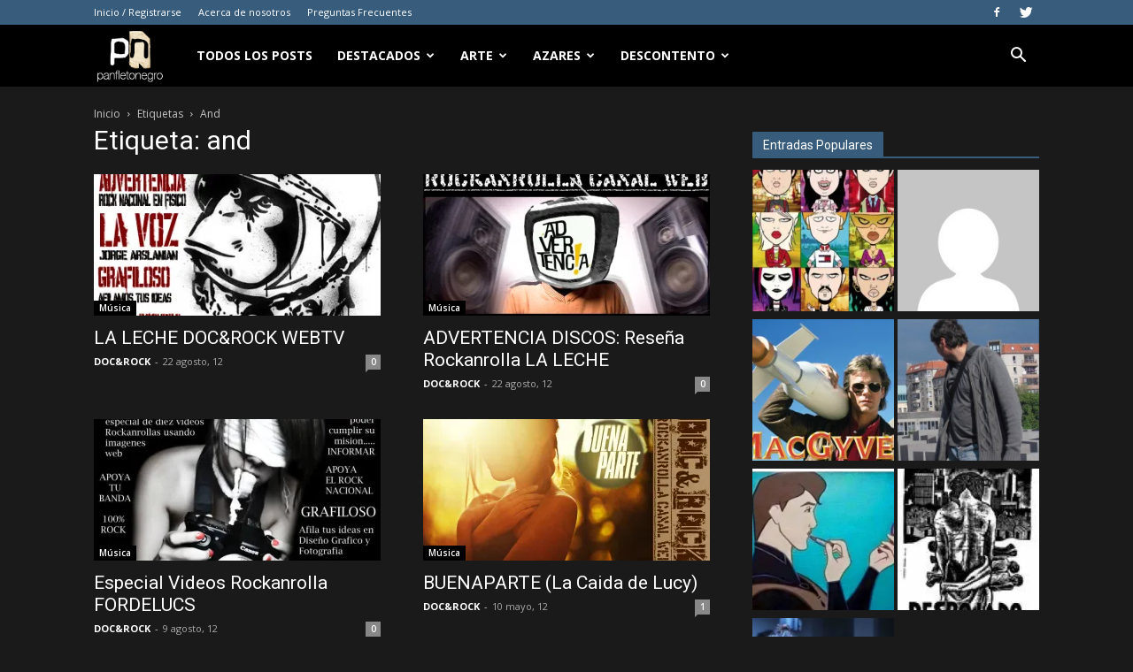

--- FILE ---
content_type: text/html; charset=UTF-8
request_url: https://www.panfletonegro.com/v/tag/and/
body_size: 26923
content:
<!doctype html >
<!--[if IE 8]>    <html class="ie8" lang="en"> <![endif]-->
<!--[if IE 9]>    <html class="ie9" lang="en"> <![endif]-->
<!--[if gt IE 8]><!--> <html lang="es"> <!--<![endif]-->
<head>
    <title>and | panfletonegro</title>
    <meta charset="UTF-8" />
    <meta name="viewport" content="width=device-width, initial-scale=1.0">
    <link rel="pingback" href="https://www.panfletonegro.com/v/xmlrpc.php" />
    <meta name='robots' content='max-image-preview:large' />
<link rel="icon" type="image/png" href="https://www.panfletonegro.com/v/wp-content/uploads/2019/06/favicon.png"><link rel="apple-touch-icon-precomposed" sizes="76x76" href="https://www.panfletonegro.com/v/wp-content/uploads/2019/06/Icon-76.png"/><link rel="apple-touch-icon-precomposed" sizes="120x120" href="https://www.panfletonegro.com/v/wp-content/uploads/2019/06/Icon-120.png"/><link rel="apple-touch-icon-precomposed" sizes="152x152" href="https://www.panfletonegro.com/v/wp-content/uploads/2019/06/Icon-152.png"/><link rel="apple-touch-icon-precomposed" sizes="114x114" href="https://www.panfletonegro.com/v/wp-content/uploads/2019/06/Icon-114.png"/><link rel="apple-touch-icon-precomposed" sizes="144x144" href="https://www.panfletonegro.com/v/wp-content/uploads/2019/06/Icon-144.png"/><link rel='dns-prefetch' href='//secure.gravatar.com' />
<link rel='dns-prefetch' href='//stats.wp.com' />
<link rel='dns-prefetch' href='//fonts.googleapis.com' />
<link rel='dns-prefetch' href='//v0.wordpress.com' />
<link rel='dns-prefetch' href='//widgets.wp.com' />
<link rel='preconnect' href='//i0.wp.com' />
<link rel="alternate" type="application/rss+xml" title="panfletonegro &raquo; Feed" href="https://www.panfletonegro.com/v/feed/" />
<link rel="alternate" type="application/rss+xml" title="panfletonegro &raquo; Feed de los comentarios" href="https://www.panfletonegro.com/v/comments/feed/" />
<link rel="alternate" type="application/rss+xml" title="panfletonegro &raquo; Etiqueta and del feed" href="https://www.panfletonegro.com/v/tag/and/feed/" />
<style id='wp-img-auto-sizes-contain-inline-css' type='text/css'>
img:is([sizes=auto i],[sizes^="auto," i]){contain-intrinsic-size:3000px 1500px}
/*# sourceURL=wp-img-auto-sizes-contain-inline-css */
</style>
<style id='wp-emoji-styles-inline-css' type='text/css'>

	img.wp-smiley, img.emoji {
		display: inline !important;
		border: none !important;
		box-shadow: none !important;
		height: 1em !important;
		width: 1em !important;
		margin: 0 0.07em !important;
		vertical-align: -0.1em !important;
		background: none !important;
		padding: 0 !important;
	}
/*# sourceURL=wp-emoji-styles-inline-css */
</style>
<style id='wp-block-library-inline-css' type='text/css'>
:root{--wp-block-synced-color:#7a00df;--wp-block-synced-color--rgb:122,0,223;--wp-bound-block-color:var(--wp-block-synced-color);--wp-editor-canvas-background:#ddd;--wp-admin-theme-color:#007cba;--wp-admin-theme-color--rgb:0,124,186;--wp-admin-theme-color-darker-10:#006ba1;--wp-admin-theme-color-darker-10--rgb:0,107,160.5;--wp-admin-theme-color-darker-20:#005a87;--wp-admin-theme-color-darker-20--rgb:0,90,135;--wp-admin-border-width-focus:2px}@media (min-resolution:192dpi){:root{--wp-admin-border-width-focus:1.5px}}.wp-element-button{cursor:pointer}:root .has-very-light-gray-background-color{background-color:#eee}:root .has-very-dark-gray-background-color{background-color:#313131}:root .has-very-light-gray-color{color:#eee}:root .has-very-dark-gray-color{color:#313131}:root .has-vivid-green-cyan-to-vivid-cyan-blue-gradient-background{background:linear-gradient(135deg,#00d084,#0693e3)}:root .has-purple-crush-gradient-background{background:linear-gradient(135deg,#34e2e4,#4721fb 50%,#ab1dfe)}:root .has-hazy-dawn-gradient-background{background:linear-gradient(135deg,#faaca8,#dad0ec)}:root .has-subdued-olive-gradient-background{background:linear-gradient(135deg,#fafae1,#67a671)}:root .has-atomic-cream-gradient-background{background:linear-gradient(135deg,#fdd79a,#004a59)}:root .has-nightshade-gradient-background{background:linear-gradient(135deg,#330968,#31cdcf)}:root .has-midnight-gradient-background{background:linear-gradient(135deg,#020381,#2874fc)}:root{--wp--preset--font-size--normal:16px;--wp--preset--font-size--huge:42px}.has-regular-font-size{font-size:1em}.has-larger-font-size{font-size:2.625em}.has-normal-font-size{font-size:var(--wp--preset--font-size--normal)}.has-huge-font-size{font-size:var(--wp--preset--font-size--huge)}.has-text-align-center{text-align:center}.has-text-align-left{text-align:left}.has-text-align-right{text-align:right}.has-fit-text{white-space:nowrap!important}#end-resizable-editor-section{display:none}.aligncenter{clear:both}.items-justified-left{justify-content:flex-start}.items-justified-center{justify-content:center}.items-justified-right{justify-content:flex-end}.items-justified-space-between{justify-content:space-between}.screen-reader-text{border:0;clip-path:inset(50%);height:1px;margin:-1px;overflow:hidden;padding:0;position:absolute;width:1px;word-wrap:normal!important}.screen-reader-text:focus{background-color:#ddd;clip-path:none;color:#444;display:block;font-size:1em;height:auto;left:5px;line-height:normal;padding:15px 23px 14px;text-decoration:none;top:5px;width:auto;z-index:100000}html :where(.has-border-color){border-style:solid}html :where([style*=border-top-color]){border-top-style:solid}html :where([style*=border-right-color]){border-right-style:solid}html :where([style*=border-bottom-color]){border-bottom-style:solid}html :where([style*=border-left-color]){border-left-style:solid}html :where([style*=border-width]){border-style:solid}html :where([style*=border-top-width]){border-top-style:solid}html :where([style*=border-right-width]){border-right-style:solid}html :where([style*=border-bottom-width]){border-bottom-style:solid}html :where([style*=border-left-width]){border-left-style:solid}html :where(img[class*=wp-image-]){height:auto;max-width:100%}:where(figure){margin:0 0 1em}html :where(.is-position-sticky){--wp-admin--admin-bar--position-offset:var(--wp-admin--admin-bar--height,0px)}@media screen and (max-width:600px){html :where(.is-position-sticky){--wp-admin--admin-bar--position-offset:0px}}

/*# sourceURL=wp-block-library-inline-css */
</style><style id='global-styles-inline-css' type='text/css'>
:root{--wp--preset--aspect-ratio--square: 1;--wp--preset--aspect-ratio--4-3: 4/3;--wp--preset--aspect-ratio--3-4: 3/4;--wp--preset--aspect-ratio--3-2: 3/2;--wp--preset--aspect-ratio--2-3: 2/3;--wp--preset--aspect-ratio--16-9: 16/9;--wp--preset--aspect-ratio--9-16: 9/16;--wp--preset--color--black: #000000;--wp--preset--color--cyan-bluish-gray: #abb8c3;--wp--preset--color--white: #ffffff;--wp--preset--color--pale-pink: #f78da7;--wp--preset--color--vivid-red: #cf2e2e;--wp--preset--color--luminous-vivid-orange: #ff6900;--wp--preset--color--luminous-vivid-amber: #fcb900;--wp--preset--color--light-green-cyan: #7bdcb5;--wp--preset--color--vivid-green-cyan: #00d084;--wp--preset--color--pale-cyan-blue: #8ed1fc;--wp--preset--color--vivid-cyan-blue: #0693e3;--wp--preset--color--vivid-purple: #9b51e0;--wp--preset--gradient--vivid-cyan-blue-to-vivid-purple: linear-gradient(135deg,rgb(6,147,227) 0%,rgb(155,81,224) 100%);--wp--preset--gradient--light-green-cyan-to-vivid-green-cyan: linear-gradient(135deg,rgb(122,220,180) 0%,rgb(0,208,130) 100%);--wp--preset--gradient--luminous-vivid-amber-to-luminous-vivid-orange: linear-gradient(135deg,rgb(252,185,0) 0%,rgb(255,105,0) 100%);--wp--preset--gradient--luminous-vivid-orange-to-vivid-red: linear-gradient(135deg,rgb(255,105,0) 0%,rgb(207,46,46) 100%);--wp--preset--gradient--very-light-gray-to-cyan-bluish-gray: linear-gradient(135deg,rgb(238,238,238) 0%,rgb(169,184,195) 100%);--wp--preset--gradient--cool-to-warm-spectrum: linear-gradient(135deg,rgb(74,234,220) 0%,rgb(151,120,209) 20%,rgb(207,42,186) 40%,rgb(238,44,130) 60%,rgb(251,105,98) 80%,rgb(254,248,76) 100%);--wp--preset--gradient--blush-light-purple: linear-gradient(135deg,rgb(255,206,236) 0%,rgb(152,150,240) 100%);--wp--preset--gradient--blush-bordeaux: linear-gradient(135deg,rgb(254,205,165) 0%,rgb(254,45,45) 50%,rgb(107,0,62) 100%);--wp--preset--gradient--luminous-dusk: linear-gradient(135deg,rgb(255,203,112) 0%,rgb(199,81,192) 50%,rgb(65,88,208) 100%);--wp--preset--gradient--pale-ocean: linear-gradient(135deg,rgb(255,245,203) 0%,rgb(182,227,212) 50%,rgb(51,167,181) 100%);--wp--preset--gradient--electric-grass: linear-gradient(135deg,rgb(202,248,128) 0%,rgb(113,206,126) 100%);--wp--preset--gradient--midnight: linear-gradient(135deg,rgb(2,3,129) 0%,rgb(40,116,252) 100%);--wp--preset--font-size--small: 11px;--wp--preset--font-size--medium: 20px;--wp--preset--font-size--large: 32px;--wp--preset--font-size--x-large: 42px;--wp--preset--font-size--regular: 15px;--wp--preset--font-size--larger: 50px;--wp--preset--spacing--20: 0.44rem;--wp--preset--spacing--30: 0.67rem;--wp--preset--spacing--40: 1rem;--wp--preset--spacing--50: 1.5rem;--wp--preset--spacing--60: 2.25rem;--wp--preset--spacing--70: 3.38rem;--wp--preset--spacing--80: 5.06rem;--wp--preset--shadow--natural: 6px 6px 9px rgba(0, 0, 0, 0.2);--wp--preset--shadow--deep: 12px 12px 50px rgba(0, 0, 0, 0.4);--wp--preset--shadow--sharp: 6px 6px 0px rgba(0, 0, 0, 0.2);--wp--preset--shadow--outlined: 6px 6px 0px -3px rgb(255, 255, 255), 6px 6px rgb(0, 0, 0);--wp--preset--shadow--crisp: 6px 6px 0px rgb(0, 0, 0);}:where(.is-layout-flex){gap: 0.5em;}:where(.is-layout-grid){gap: 0.5em;}body .is-layout-flex{display: flex;}.is-layout-flex{flex-wrap: wrap;align-items: center;}.is-layout-flex > :is(*, div){margin: 0;}body .is-layout-grid{display: grid;}.is-layout-grid > :is(*, div){margin: 0;}:where(.wp-block-columns.is-layout-flex){gap: 2em;}:where(.wp-block-columns.is-layout-grid){gap: 2em;}:where(.wp-block-post-template.is-layout-flex){gap: 1.25em;}:where(.wp-block-post-template.is-layout-grid){gap: 1.25em;}.has-black-color{color: var(--wp--preset--color--black) !important;}.has-cyan-bluish-gray-color{color: var(--wp--preset--color--cyan-bluish-gray) !important;}.has-white-color{color: var(--wp--preset--color--white) !important;}.has-pale-pink-color{color: var(--wp--preset--color--pale-pink) !important;}.has-vivid-red-color{color: var(--wp--preset--color--vivid-red) !important;}.has-luminous-vivid-orange-color{color: var(--wp--preset--color--luminous-vivid-orange) !important;}.has-luminous-vivid-amber-color{color: var(--wp--preset--color--luminous-vivid-amber) !important;}.has-light-green-cyan-color{color: var(--wp--preset--color--light-green-cyan) !important;}.has-vivid-green-cyan-color{color: var(--wp--preset--color--vivid-green-cyan) !important;}.has-pale-cyan-blue-color{color: var(--wp--preset--color--pale-cyan-blue) !important;}.has-vivid-cyan-blue-color{color: var(--wp--preset--color--vivid-cyan-blue) !important;}.has-vivid-purple-color{color: var(--wp--preset--color--vivid-purple) !important;}.has-black-background-color{background-color: var(--wp--preset--color--black) !important;}.has-cyan-bluish-gray-background-color{background-color: var(--wp--preset--color--cyan-bluish-gray) !important;}.has-white-background-color{background-color: var(--wp--preset--color--white) !important;}.has-pale-pink-background-color{background-color: var(--wp--preset--color--pale-pink) !important;}.has-vivid-red-background-color{background-color: var(--wp--preset--color--vivid-red) !important;}.has-luminous-vivid-orange-background-color{background-color: var(--wp--preset--color--luminous-vivid-orange) !important;}.has-luminous-vivid-amber-background-color{background-color: var(--wp--preset--color--luminous-vivid-amber) !important;}.has-light-green-cyan-background-color{background-color: var(--wp--preset--color--light-green-cyan) !important;}.has-vivid-green-cyan-background-color{background-color: var(--wp--preset--color--vivid-green-cyan) !important;}.has-pale-cyan-blue-background-color{background-color: var(--wp--preset--color--pale-cyan-blue) !important;}.has-vivid-cyan-blue-background-color{background-color: var(--wp--preset--color--vivid-cyan-blue) !important;}.has-vivid-purple-background-color{background-color: var(--wp--preset--color--vivid-purple) !important;}.has-black-border-color{border-color: var(--wp--preset--color--black) !important;}.has-cyan-bluish-gray-border-color{border-color: var(--wp--preset--color--cyan-bluish-gray) !important;}.has-white-border-color{border-color: var(--wp--preset--color--white) !important;}.has-pale-pink-border-color{border-color: var(--wp--preset--color--pale-pink) !important;}.has-vivid-red-border-color{border-color: var(--wp--preset--color--vivid-red) !important;}.has-luminous-vivid-orange-border-color{border-color: var(--wp--preset--color--luminous-vivid-orange) !important;}.has-luminous-vivid-amber-border-color{border-color: var(--wp--preset--color--luminous-vivid-amber) !important;}.has-light-green-cyan-border-color{border-color: var(--wp--preset--color--light-green-cyan) !important;}.has-vivid-green-cyan-border-color{border-color: var(--wp--preset--color--vivid-green-cyan) !important;}.has-pale-cyan-blue-border-color{border-color: var(--wp--preset--color--pale-cyan-blue) !important;}.has-vivid-cyan-blue-border-color{border-color: var(--wp--preset--color--vivid-cyan-blue) !important;}.has-vivid-purple-border-color{border-color: var(--wp--preset--color--vivid-purple) !important;}.has-vivid-cyan-blue-to-vivid-purple-gradient-background{background: var(--wp--preset--gradient--vivid-cyan-blue-to-vivid-purple) !important;}.has-light-green-cyan-to-vivid-green-cyan-gradient-background{background: var(--wp--preset--gradient--light-green-cyan-to-vivid-green-cyan) !important;}.has-luminous-vivid-amber-to-luminous-vivid-orange-gradient-background{background: var(--wp--preset--gradient--luminous-vivid-amber-to-luminous-vivid-orange) !important;}.has-luminous-vivid-orange-to-vivid-red-gradient-background{background: var(--wp--preset--gradient--luminous-vivid-orange-to-vivid-red) !important;}.has-very-light-gray-to-cyan-bluish-gray-gradient-background{background: var(--wp--preset--gradient--very-light-gray-to-cyan-bluish-gray) !important;}.has-cool-to-warm-spectrum-gradient-background{background: var(--wp--preset--gradient--cool-to-warm-spectrum) !important;}.has-blush-light-purple-gradient-background{background: var(--wp--preset--gradient--blush-light-purple) !important;}.has-blush-bordeaux-gradient-background{background: var(--wp--preset--gradient--blush-bordeaux) !important;}.has-luminous-dusk-gradient-background{background: var(--wp--preset--gradient--luminous-dusk) !important;}.has-pale-ocean-gradient-background{background: var(--wp--preset--gradient--pale-ocean) !important;}.has-electric-grass-gradient-background{background: var(--wp--preset--gradient--electric-grass) !important;}.has-midnight-gradient-background{background: var(--wp--preset--gradient--midnight) !important;}.has-small-font-size{font-size: var(--wp--preset--font-size--small) !important;}.has-medium-font-size{font-size: var(--wp--preset--font-size--medium) !important;}.has-large-font-size{font-size: var(--wp--preset--font-size--large) !important;}.has-x-large-font-size{font-size: var(--wp--preset--font-size--x-large) !important;}
/*# sourceURL=global-styles-inline-css */
</style>

<style id='classic-theme-styles-inline-css' type='text/css'>
/*! This file is auto-generated */
.wp-block-button__link{color:#fff;background-color:#32373c;border-radius:9999px;box-shadow:none;text-decoration:none;padding:calc(.667em + 2px) calc(1.333em + 2px);font-size:1.125em}.wp-block-file__button{background:#32373c;color:#fff;text-decoration:none}
/*# sourceURL=/wp-includes/css/classic-themes.min.css */
</style>
<link rel='stylesheet' id='td-plugin-multi-purpose-css' href='https://www.panfletonegro.com/v/wp-content/plugins/td-composer/td-multi-purpose/style.css?ver=61179afdbbd6a8d8c8a7f82ae3fcd87d' type='text/css' media='all' />
<link rel='stylesheet' id='google-fonts-style-css' href='https://fonts.googleapis.com/css?family=Open+Sans%3A300italic%2C400%2C400italic%2C600%2C600italic%2C700%7CRoboto%3A300%2C400%2C400italic%2C500%2C500italic%2C700%2C900&#038;ver=9.7.3' type='text/css' media='all' />
<link rel='stylesheet' id='td-theme-css' href='https://www.panfletonegro.com/v/wp-content/themes/Newspaper/style.css?ver=9.7.3' type='text/css' media='all' />
<style id='td-theme-inline-css' type='text/css'>
    
        @media (max-width: 767px) {
            .td-header-desktop-wrap {
                display: none;
            }
        }
        @media (min-width: 767px) {
            .td-header-mobile-wrap {
                display: none;
            }
        }
    
	
/*# sourceURL=td-theme-inline-css */
</style>
<link rel='stylesheet' id='td-theme-child-css' href='https://www.panfletonegro.com/v/wp-content/themes/panfleto2019/style.css?ver=9.7.3c' type='text/css' media='all' />
<link rel='stylesheet' id='td-legacy-framework-front-style-css' href='https://www.panfletonegro.com/v/wp-content/plugins/td-composer/legacy/Newspaper/assets/css/td_legacy_main.css?ver=61179afdbbd6a8d8c8a7f82ae3fcd87d' type='text/css' media='all' />
<link rel='stylesheet' id='td-theme-demo-style-css' href='https://www.panfletonegro.com/v/wp-content/plugins/td-composer/legacy/Newspaper/includes/demos/black/demo_style.css?ver=9.7.3' type='text/css' media='all' />
<link rel='stylesheet' id='tdb_front_style-css' href='https://www.panfletonegro.com/v/wp-content/plugins/td-cloud-library/assets/css/tdb_less_front.css?ver=d158fac1e2f85794ec26781eb2a38fd9' type='text/css' media='all' />
<script type="fff9e6601f3481d5b0f06246-text/javascript" src="https://www.panfletonegro.com/v/wp-includes/js/jquery/jquery.min.js?ver=3.7.1" id="jquery-core-js"></script>
<script type="fff9e6601f3481d5b0f06246-text/javascript" src="https://www.panfletonegro.com/v/wp-includes/js/jquery/jquery-migrate.min.js?ver=3.4.1" id="jquery-migrate-js"></script>
<link rel="https://api.w.org/" href="https://www.panfletonegro.com/v/wp-json/" /><link rel="alternate" title="JSON" type="application/json" href="https://www.panfletonegro.com/v/wp-json/wp/v2/tags/1034" /><link rel="EditURI" type="application/rsd+xml" title="RSD" href="https://www.panfletonegro.com/v/xmlrpc.php?rsd" />
<meta name="generator" content="WordPress 6.9" />
	<style>img#wpstats{display:none}</style>
		<!--[if lt IE 9]><script src="https://cdnjs.cloudflare.com/ajax/libs/html5shiv/3.7.3/html5shiv.js"></script><![endif]-->
        <script type="fff9e6601f3481d5b0f06246-text/javascript">
        window.tdb_globals = {"wpRestNonce":"8f990ffca9","wpRestUrl":"https:\/\/www.panfletonegro.com\/v\/wp-json\/","permalinkStructure":"\/%year%\/%monthnum%\/%day%\/%postname%\/","isAjax":false,"isAdminBarShowing":false,"autoloadScrollPercent":50};
    </script>
    			<script type="fff9e6601f3481d5b0f06246-text/javascript">
				window.tdwGlobal = {"adminUrl":"https:\/\/www.panfletonegro.com\/v\/wp-admin\/","wpRestNonce":"8f990ffca9","wpRestUrl":"https:\/\/www.panfletonegro.com\/v\/wp-json\/","permalinkStructure":"\/%year%\/%monthnum%\/%day%\/%postname%\/"};
			</script>
			<style type="text/css">.recentcomments a{display:inline !important;padding:0 !important;margin:0 !important;}</style>
<!-- Jetpack Open Graph Tags -->
<meta property="og:type" content="website" />
<meta property="og:title" content="and &#8211; panfletonegro" />
<meta property="og:url" content="https://www.panfletonegro.com/v/tag/and/" />
<meta property="og:site_name" content="panfletonegro" />
<meta property="og:image" content="https://s0.wp.com/i/blank.jpg" />
<meta property="og:image:width" content="200" />
<meta property="og:image:height" content="200" />
<meta property="og:image:alt" content="" />
<meta property="og:locale" content="es_ES" />

<!-- End Jetpack Open Graph Tags -->

<!-- JS generated by theme -->

<script type="fff9e6601f3481d5b0f06246-text/javascript">
    
    

	    var tdBlocksArray = []; //here we store all the items for the current page

	    //td_block class - each ajax block uses a object of this class for requests
	    function tdBlock() {
		    this.id = '';
		    this.block_type = 1; //block type id (1-234 etc)
		    this.atts = '';
		    this.td_column_number = '';
		    this.td_current_page = 1; //
		    this.post_count = 0; //from wp
		    this.found_posts = 0; //from wp
		    this.max_num_pages = 0; //from wp
		    this.td_filter_value = ''; //current live filter value
		    this.is_ajax_running = false;
		    this.td_user_action = ''; // load more or infinite loader (used by the animation)
		    this.header_color = '';
		    this.ajax_pagination_infinite_stop = ''; //show load more at page x
	    }


        // td_js_generator - mini detector
        (function(){
            var htmlTag = document.getElementsByTagName("html")[0];

	        if ( navigator.userAgent.indexOf("MSIE 10.0") > -1 ) {
                htmlTag.className += ' ie10';
            }

            if ( !!navigator.userAgent.match(/Trident.*rv\:11\./) ) {
                htmlTag.className += ' ie11';
            }

	        if ( navigator.userAgent.indexOf("Edge") > -1 ) {
                htmlTag.className += ' ieEdge';
            }

            if ( /(iPad|iPhone|iPod)/g.test(navigator.userAgent) ) {
                htmlTag.className += ' td-md-is-ios';
            }

            var user_agent = navigator.userAgent.toLowerCase();
            if ( user_agent.indexOf("android") > -1 ) {
                htmlTag.className += ' td-md-is-android';
            }

            if ( -1 !== navigator.userAgent.indexOf('Mac OS X')  ) {
                htmlTag.className += ' td-md-is-os-x';
            }

            if ( /chrom(e|ium)/.test(navigator.userAgent.toLowerCase()) ) {
               htmlTag.className += ' td-md-is-chrome';
            }

            if ( -1 !== navigator.userAgent.indexOf('Firefox') ) {
                htmlTag.className += ' td-md-is-firefox';
            }

            if ( -1 !== navigator.userAgent.indexOf('Safari') && -1 === navigator.userAgent.indexOf('Chrome') ) {
                htmlTag.className += ' td-md-is-safari';
            }

            if( -1 !== navigator.userAgent.indexOf('IEMobile') ){
                htmlTag.className += ' td-md-is-iemobile';
            }

        })();




        var tdLocalCache = {};

        ( function () {
            "use strict";

            tdLocalCache = {
                data: {},
                remove: function (resource_id) {
                    delete tdLocalCache.data[resource_id];
                },
                exist: function (resource_id) {
                    return tdLocalCache.data.hasOwnProperty(resource_id) && tdLocalCache.data[resource_id] !== null;
                },
                get: function (resource_id) {
                    return tdLocalCache.data[resource_id];
                },
                set: function (resource_id, cachedData) {
                    tdLocalCache.remove(resource_id);
                    tdLocalCache.data[resource_id] = cachedData;
                }
            };
        })();

    
    
var td_viewport_interval_list=[{"limitBottom":767,"sidebarWidth":228},{"limitBottom":1018,"sidebarWidth":300},{"limitBottom":1140,"sidebarWidth":324}];
var tdc_is_installed="yes";
var td_ajax_url="https:\/\/www.panfletonegro.com\/v\/wp-admin\/admin-ajax.php?td_theme_name=Newspaper&v=9.7.3";
var td_get_template_directory_uri="https:\/\/www.panfletonegro.com\/v\/wp-content\/plugins\/td-composer\/legacy\/common";
var tds_snap_menu="smart_snap_always";
var tds_logo_on_sticky="show_header_logo";
var tds_header_style="5";
var td_please_wait="Por favor espera...";
var td_email_user_pass_incorrect="Usuario o contrase\u00f1a incorrecta!";
var td_email_user_incorrect="Correo electr\u00f3nico o nombre de usuario incorrecto!";
var td_email_incorrect="Correo electr\u00f3nico incorrecto!";
var tds_more_articles_on_post_enable="show";
var tds_more_articles_on_post_time_to_wait="";
var tds_more_articles_on_post_pages_distance_from_top=0;
var tds_theme_color_site_wide="#385c7b";
var tds_smart_sidebar="enabled";
var tdThemeName="Newspaper";
var td_magnific_popup_translation_tPrev="Anterior (tecla de flecha izquierda)";
var td_magnific_popup_translation_tNext="Siguiente (tecla de flecha derecha)";
var td_magnific_popup_translation_tCounter="%curr% de %total%";
var td_magnific_popup_translation_ajax_tError="El contenido de %url% no pudo cargarse.";
var td_magnific_popup_translation_image_tError="La imagen #%curr% no pudo cargarse.";
var tdBlockNonce="48ed3daf43";
var tdDateNamesI18n={"month_names":["enero","febrero","marzo","abril","mayo","junio","julio","agosto","septiembre","octubre","noviembre","diciembre"],"month_names_short":["Ene","Feb","Mar","Abr","May","Jun","Jul","Ago","Sep","Oct","Nov","Dic"],"day_names":["domingo","lunes","martes","mi\u00e9rcoles","jueves","viernes","s\u00e1bado"],"day_names_short":["Dom","Lun","Mar","Mi\u00e9","Jue","Vie","S\u00e1b"]};
var td_ad_background_click_link="";
var td_ad_background_click_target="";
</script>


<!-- Header style compiled by theme -->

<style>
    
.td-header-wrap .black-menu .sf-menu > .current-menu-item > a,
    .td-header-wrap .black-menu .sf-menu > .current-menu-ancestor > a,
    .td-header-wrap .black-menu .sf-menu > .current-category-ancestor > a,
    .td-header-wrap .black-menu .sf-menu > li > a:hover,
    .td-header-wrap .black-menu .sf-menu > .sfHover > a,
    .td-header-style-12 .td-header-menu-wrap-full,
    .sf-menu > .current-menu-item > a:after,
    .sf-menu > .current-menu-ancestor > a:after,
    .sf-menu > .current-category-ancestor > a:after,
    .sf-menu > li:hover > a:after,
    .sf-menu > .sfHover > a:after,
    .td-header-style-12 .td-affix,
    .header-search-wrap .td-drop-down-search:after,
    .header-search-wrap .td-drop-down-search .btn:hover,
    input[type=submit]:hover,
    .td-read-more a,
    .td-post-category:hover,
    .td-grid-style-1.td-hover-1 .td-big-grid-post:hover .td-post-category,
    .td-grid-style-5.td-hover-1 .td-big-grid-post:hover .td-post-category,
    .td_top_authors .td-active .td-author-post-count,
    .td_top_authors .td-active .td-author-comments-count,
    .td_top_authors .td_mod_wrap:hover .td-author-post-count,
    .td_top_authors .td_mod_wrap:hover .td-author-comments-count,
    .td-404-sub-sub-title a:hover,
    .td-search-form-widget .wpb_button:hover,
    .td-rating-bar-wrap div,
    .td_category_template_3 .td-current-sub-category,
    .dropcap,
    .td_wrapper_video_playlist .td_video_controls_playlist_wrapper,
    .wpb_default,
    .wpb_default:hover,
    .td-left-smart-list:hover,
    .td-right-smart-list:hover,
    .woocommerce-checkout .woocommerce input.button:hover,
    .woocommerce-page .woocommerce a.button:hover,
    .woocommerce-account div.woocommerce .button:hover,
    #bbpress-forums button:hover,
    .bbp_widget_login .button:hover,
    .td-footer-wrapper .td-post-category,
    .td-footer-wrapper .widget_product_search input[type="submit"]:hover,
    .woocommerce .product a.button:hover,
    .woocommerce .product #respond input#submit:hover,
    .woocommerce .checkout input#place_order:hover,
    .woocommerce .woocommerce.widget .button:hover,
    .single-product .product .summary .cart .button:hover,
    .woocommerce-cart .woocommerce table.cart .button:hover,
    .woocommerce-cart .woocommerce .shipping-calculator-form .button:hover,
    .td-next-prev-wrap a:hover,
    .td-load-more-wrap a:hover,
    .td-post-small-box a:hover,
    .page-nav .current,
    .page-nav:first-child > div,
    .td_category_template_8 .td-category-header .td-category a.td-current-sub-category,
    .td_category_template_4 .td-category-siblings .td-category a:hover,
    #bbpress-forums .bbp-pagination .current,
    #bbpress-forums #bbp-single-user-details #bbp-user-navigation li.current a,
    .td-theme-slider:hover .slide-meta-cat a,
    a.vc_btn-black:hover,
    .td-trending-now-wrapper:hover .td-trending-now-title,
    .td-scroll-up,
    .td-smart-list-button:hover,
    .td-weather-information:before,
    .td-weather-week:before,
    .td_block_exchange .td-exchange-header:before,
    .td_block_big_grid_9.td-grid-style-1 .td-post-category,
    .td_block_big_grid_9.td-grid-style-5 .td-post-category,
    .td-grid-style-6.td-hover-1 .td-module-thumb:after,
    .td-pulldown-syle-2 .td-subcat-dropdown ul:after,
    .td_block_template_9 .td-block-title:after,
    .td_block_template_15 .td-block-title:before,
    div.wpforms-container .wpforms-form div.wpforms-submit-container button[type=submit] {
        background-color: #385c7b;
    }

    .td_block_template_4 .td-related-title .td-cur-simple-item:before {
        border-color: #385c7b transparent transparent transparent !important;
    }

    .woocommerce .woocommerce-message .button:hover,
    .woocommerce .woocommerce-error .button:hover,
    .woocommerce .woocommerce-info .button:hover {
        background-color: #385c7b !important;
    }
    
    
    .td_block_template_4 .td-related-title .td-cur-simple-item,
    .td_block_template_3 .td-related-title .td-cur-simple-item,
    .td_block_template_9 .td-related-title:after {
        background-color: #385c7b;
    }

    .woocommerce .product .onsale,
    .woocommerce.widget .ui-slider .ui-slider-handle {
        background: none #385c7b;
    }

    .woocommerce.widget.widget_layered_nav_filters ul li a {
        background: none repeat scroll 0 0 #385c7b !important;
    }

    a,
    cite a:hover,
    .td_mega_menu_sub_cats .cur-sub-cat,
    .td-mega-span h3 a:hover,
    .td_mod_mega_menu:hover .entry-title a,
    .header-search-wrap .result-msg a:hover,
    .td-header-top-menu .td-drop-down-search .td_module_wrap:hover .entry-title a,
    .td-header-top-menu .td-icon-search:hover,
    .td-header-wrap .result-msg a:hover,
    .top-header-menu li a:hover,
    .top-header-menu .current-menu-item > a,
    .top-header-menu .current-menu-ancestor > a,
    .top-header-menu .current-category-ancestor > a,
    .td-social-icon-wrap > a:hover,
    .td-header-sp-top-widget .td-social-icon-wrap a:hover,
    .td-page-content blockquote p,
    .td-post-content blockquote p,
    .mce-content-body blockquote p,
    .comment-content blockquote p,
    .wpb_text_column blockquote p,
    .td_block_text_with_title blockquote p,
    .td_module_wrap:hover .entry-title a,
    .td-subcat-filter .td-subcat-list a:hover,
    .td-subcat-filter .td-subcat-dropdown a:hover,
    .td_quote_on_blocks,
    .dropcap2,
    .dropcap3,
    .td_top_authors .td-active .td-authors-name a,
    .td_top_authors .td_mod_wrap:hover .td-authors-name a,
    .td-post-next-prev-content a:hover,
    .author-box-wrap .td-author-social a:hover,
    .td-author-name a:hover,
    .td-author-url a:hover,
    .td_mod_related_posts:hover h3 > a,
    .td-post-template-11 .td-related-title .td-related-left:hover,
    .td-post-template-11 .td-related-title .td-related-right:hover,
    .td-post-template-11 .td-related-title .td-cur-simple-item,
    .td-post-template-11 .td_block_related_posts .td-next-prev-wrap a:hover,
    .comment-reply-link:hover,
    .logged-in-as a:hover,
    #cancel-comment-reply-link:hover,
    .td-search-query,
    .td-category-header .td-pulldown-category-filter-link:hover,
    .td-category-siblings .td-subcat-dropdown a:hover,
    .td-category-siblings .td-subcat-dropdown a.td-current-sub-category,
    .widget a:hover,
    .td_wp_recentcomments a:hover,
    .archive .widget_archive .current,
    .archive .widget_archive .current a,
    .widget_calendar tfoot a:hover,
    .woocommerce a.added_to_cart:hover,
    .woocommerce-account .woocommerce-MyAccount-navigation a:hover,
    #bbpress-forums li.bbp-header .bbp-reply-content span a:hover,
    #bbpress-forums .bbp-forum-freshness a:hover,
    #bbpress-forums .bbp-topic-freshness a:hover,
    #bbpress-forums .bbp-forums-list li a:hover,
    #bbpress-forums .bbp-forum-title:hover,
    #bbpress-forums .bbp-topic-permalink:hover,
    #bbpress-forums .bbp-topic-started-by a:hover,
    #bbpress-forums .bbp-topic-started-in a:hover,
    #bbpress-forums .bbp-body .super-sticky li.bbp-topic-title .bbp-topic-permalink,
    #bbpress-forums .bbp-body .sticky li.bbp-topic-title .bbp-topic-permalink,
    .widget_display_replies .bbp-author-name,
    .widget_display_topics .bbp-author-name,
    .footer-text-wrap .footer-email-wrap a,
    .td-subfooter-menu li a:hover,
    .footer-social-wrap a:hover,
    a.vc_btn-black:hover,
    .td-smart-list-dropdown-wrap .td-smart-list-button:hover,
    .td_module_17 .td-read-more a:hover,
    .td_module_18 .td-read-more a:hover,
    .td_module_19 .td-post-author-name a:hover,
    .td-instagram-user a,
    .td-pulldown-syle-2 .td-subcat-dropdown:hover .td-subcat-more span,
    .td-pulldown-syle-2 .td-subcat-dropdown:hover .td-subcat-more i,
    .td-pulldown-syle-3 .td-subcat-dropdown:hover .td-subcat-more span,
    .td-pulldown-syle-3 .td-subcat-dropdown:hover .td-subcat-more i,
    .td-block-title-wrap .td-wrapper-pulldown-filter .td-pulldown-filter-display-option:hover,
    .td-block-title-wrap .td-wrapper-pulldown-filter .td-pulldown-filter-display-option:hover i,
    .td-block-title-wrap .td-wrapper-pulldown-filter .td-pulldown-filter-link:hover,
    .td-block-title-wrap .td-wrapper-pulldown-filter .td-pulldown-filter-item .td-cur-simple-item,
    .td_block_template_2 .td-related-title .td-cur-simple-item,
    .td_block_template_5 .td-related-title .td-cur-simple-item,
    .td_block_template_6 .td-related-title .td-cur-simple-item,
    .td_block_template_7 .td-related-title .td-cur-simple-item,
    .td_block_template_8 .td-related-title .td-cur-simple-item,
    .td_block_template_9 .td-related-title .td-cur-simple-item,
    .td_block_template_10 .td-related-title .td-cur-simple-item,
    .td_block_template_11 .td-related-title .td-cur-simple-item,
    .td_block_template_12 .td-related-title .td-cur-simple-item,
    .td_block_template_13 .td-related-title .td-cur-simple-item,
    .td_block_template_14 .td-related-title .td-cur-simple-item,
    .td_block_template_15 .td-related-title .td-cur-simple-item,
    .td_block_template_16 .td-related-title .td-cur-simple-item,
    .td_block_template_17 .td-related-title .td-cur-simple-item,
    .td-theme-wrap .sf-menu ul .td-menu-item > a:hover,
    .td-theme-wrap .sf-menu ul .sfHover > a,
    .td-theme-wrap .sf-menu ul .current-menu-ancestor > a,
    .td-theme-wrap .sf-menu ul .current-category-ancestor > a,
    .td-theme-wrap .sf-menu ul .current-menu-item > a,
    .td_outlined_btn,
     .td_block_categories_tags .td-ct-item:hover {
        color: #385c7b;
    }

    a.vc_btn-black.vc_btn_square_outlined:hover,
    a.vc_btn-black.vc_btn_outlined:hover,
    .td-mega-menu-page .wpb_content_element ul li a:hover,
    .td-theme-wrap .td-aj-search-results .td_module_wrap:hover .entry-title a,
    .td-theme-wrap .header-search-wrap .result-msg a:hover {
        color: #385c7b !important;
    }

    .td-next-prev-wrap a:hover,
    .td-load-more-wrap a:hover,
    .td-post-small-box a:hover,
    .page-nav .current,
    .page-nav:first-child > div,
    .td_category_template_8 .td-category-header .td-category a.td-current-sub-category,
    .td_category_template_4 .td-category-siblings .td-category a:hover,
    #bbpress-forums .bbp-pagination .current,
    .post .td_quote_box,
    .page .td_quote_box,
    a.vc_btn-black:hover,
    .td_block_template_5 .td-block-title > *,
    .td_outlined_btn {
        border-color: #385c7b;
    }

    .td_wrapper_video_playlist .td_video_currently_playing:after {
        border-color: #385c7b !important;
    }

    .header-search-wrap .td-drop-down-search:before {
        border-color: transparent transparent #385c7b transparent;
    }

    .block-title > span,
    .block-title > a,
    .block-title > label,
    .widgettitle,
    .widgettitle:after,
    .td-trending-now-title,
    .td-trending-now-wrapper:hover .td-trending-now-title,
    .wpb_tabs li.ui-tabs-active a,
    .wpb_tabs li:hover a,
    .vc_tta-container .vc_tta-color-grey.vc_tta-tabs-position-top.vc_tta-style-classic .vc_tta-tabs-container .vc_tta-tab.vc_active > a,
    .vc_tta-container .vc_tta-color-grey.vc_tta-tabs-position-top.vc_tta-style-classic .vc_tta-tabs-container .vc_tta-tab:hover > a,
    .td_block_template_1 .td-related-title .td-cur-simple-item,
    .woocommerce .product .products h2:not(.woocommerce-loop-product__title),
    .td-subcat-filter .td-subcat-dropdown:hover .td-subcat-more, 
    .td_3D_btn,
    .td_shadow_btn,
    .td_default_btn,
    .td_round_btn, 
    .td_outlined_btn:hover {
    	background-color: #385c7b;
    }

    .woocommerce div.product .woocommerce-tabs ul.tabs li.active {
    	background-color: #385c7b !important;
    }

    .block-title,
    .td_block_template_1 .td-related-title,
    .wpb_tabs .wpb_tabs_nav,
    .vc_tta-container .vc_tta-color-grey.vc_tta-tabs-position-top.vc_tta-style-classic .vc_tta-tabs-container,
    .woocommerce div.product .woocommerce-tabs ul.tabs:before {
        border-color: #385c7b;
    }
    .td_block_wrap .td-subcat-item a.td-cur-simple-item {
	    color: #385c7b;
	}


    
    .td-grid-style-4 .entry-title
    {
        background-color: rgba(56, 92, 123, 0.7);
    }

    
    .block-title > span,
    .block-title > span > a,
    .block-title > a,
    .block-title > label,
    .widgettitle,
    .widgettitle:after,
    .td-trending-now-title,
    .td-trending-now-wrapper:hover .td-trending-now-title,
    .wpb_tabs li.ui-tabs-active a,
    .wpb_tabs li:hover a,
    .vc_tta-container .vc_tta-color-grey.vc_tta-tabs-position-top.vc_tta-style-classic .vc_tta-tabs-container .vc_tta-tab.vc_active > a,
    .vc_tta-container .vc_tta-color-grey.vc_tta-tabs-position-top.vc_tta-style-classic .vc_tta-tabs-container .vc_tta-tab:hover > a,
    .td_block_template_1 .td-related-title .td-cur-simple-item,
    .woocommerce .product .products h2:not(.woocommerce-loop-product__title),
    .td-subcat-filter .td-subcat-dropdown:hover .td-subcat-more,
    .td-weather-information:before,
    .td-weather-week:before,
    .td_block_exchange .td-exchange-header:before,
    .td-theme-wrap .td_block_template_3 .td-block-title > *,
    .td-theme-wrap .td_block_template_4 .td-block-title > *,
    .td-theme-wrap .td_block_template_7 .td-block-title > *,
    .td-theme-wrap .td_block_template_9 .td-block-title:after,
    .td-theme-wrap .td_block_template_10 .td-block-title::before,
    .td-theme-wrap .td_block_template_11 .td-block-title::before,
    .td-theme-wrap .td_block_template_11 .td-block-title::after,
    .td-theme-wrap .td_block_template_14 .td-block-title,
    .td-theme-wrap .td_block_template_15 .td-block-title:before,
    .td-theme-wrap .td_block_template_17 .td-block-title:before {
        background-color: #385c7b;
    }

    .woocommerce div.product .woocommerce-tabs ul.tabs li.active {
    	background-color: #385c7b !important;
    }

    .block-title,
    .td_block_template_1 .td-related-title,
    .wpb_tabs .wpb_tabs_nav,
    .vc_tta-container .vc_tta-color-grey.vc_tta-tabs-position-top.vc_tta-style-classic .vc_tta-tabs-container,
    .woocommerce div.product .woocommerce-tabs ul.tabs:before,
    .td-theme-wrap .td_block_template_5 .td-block-title > *,
    .td-theme-wrap .td_block_template_17 .td-block-title,
    .td-theme-wrap .td_block_template_17 .td-block-title::before {
        border-color: #385c7b;
    }

    .td-theme-wrap .td_block_template_4 .td-block-title > *:before,
    .td-theme-wrap .td_block_template_17 .td-block-title::after {
        border-color: #385c7b transparent transparent transparent;
    }
    
    .td-theme-wrap .td_block_template_4 .td-related-title .td-cur-simple-item:before {
        border-color: #385c7b transparent transparent transparent !important;
    }

    
    .td-header-wrap .td-header-top-menu-full,
    .td-header-wrap .top-header-menu .sub-menu {
        background-color: #385c7b;
    }
    .td-header-style-8 .td-header-top-menu-full {
        background-color: transparent;
    }
    .td-header-style-8 .td-header-top-menu-full .td-header-top-menu {
        background-color: #385c7b;
        padding-left: 15px;
        padding-right: 15px;
    }

    .td-header-wrap .td-header-top-menu-full .td-header-top-menu,
    .td-header-wrap .td-header-top-menu-full {
        border-bottom: none;
    }


    
    .td-header-top-menu,
    .td-header-top-menu a,
    .td-header-wrap .td-header-top-menu-full .td-header-top-menu,
    .td-header-wrap .td-header-top-menu-full a,
    .td-header-style-8 .td-header-top-menu,
    .td-header-style-8 .td-header-top-menu a,
    .td-header-top-menu .td-drop-down-search .entry-title a {
        color: #ffffff;
    }

    
    .top-header-menu .current-menu-item > a,
    .top-header-menu .current-menu-ancestor > a,
    .top-header-menu .current-category-ancestor > a,
    .top-header-menu li a:hover,
    .td-header-sp-top-widget .td-icon-search:hover {
        color: #ffffff;
    }

    
    .td-header-wrap .td-header-sp-top-widget .td-icon-font,
    .td-header-style-7 .td-header-top-menu .td-social-icon-wrap .td-icon-font {
        color: #ffffff;
    }

    
    .td-header-wrap .td-header-sp-top-widget i.td-icon-font:hover {
        color: #ffffff;
    }


    
    .td-header-wrap .td-header-menu-wrap-full,
    .td-header-menu-wrap.td-affix,
    .td-header-style-3 .td-header-main-menu,
    .td-header-style-3 .td-affix .td-header-main-menu,
    .td-header-style-4 .td-header-main-menu,
    .td-header-style-4 .td-affix .td-header-main-menu,
    .td-header-style-8 .td-header-menu-wrap.td-affix,
    .td-header-style-8 .td-header-top-menu-full {
		background-color: #000000;
    }


    .td-boxed-layout .td-header-style-3 .td-header-menu-wrap,
    .td-boxed-layout .td-header-style-4 .td-header-menu-wrap,
    .td-header-style-3 .td_stretch_content .td-header-menu-wrap,
    .td-header-style-4 .td_stretch_content .td-header-menu-wrap {
    	background-color: #000000 !important;
    }


    @media (min-width: 1019px) {
        .td-header-style-1 .td-header-sp-recs,
        .td-header-style-1 .td-header-sp-logo {
            margin-bottom: 28px;
        }
    }

    @media (min-width: 768px) and (max-width: 1018px) {
        .td-header-style-1 .td-header-sp-recs,
        .td-header-style-1 .td-header-sp-logo {
            margin-bottom: 14px;
        }
    }

    .td-header-style-7 .td-header-top-menu {
        border-bottom: none;
    }
    
    
    
    .sf-menu > .current-menu-item > a:after,
    .sf-menu > .current-menu-ancestor > a:after,
    .sf-menu > .current-category-ancestor > a:after,
    .sf-menu > li:hover > a:after,
    .sf-menu > .sfHover > a:after,
    .td_block_mega_menu .td-next-prev-wrap a:hover,
    .td-mega-span .td-post-category:hover,
    .td-header-wrap .black-menu .sf-menu > li > a:hover,
    .td-header-wrap .black-menu .sf-menu > .current-menu-ancestor > a,
    .td-header-wrap .black-menu .sf-menu > .sfHover > a,
    .td-header-wrap .black-menu .sf-menu > .current-menu-item > a,
    .td-header-wrap .black-menu .sf-menu > .current-menu-ancestor > a,
    .td-header-wrap .black-menu .sf-menu > .current-category-ancestor > a {
        background-color: #5987b0;
    }


    .td_block_mega_menu .td-next-prev-wrap a:hover {
        border-color: #5987b0;
    }

    .header-search-wrap .td-drop-down-search:before {
        border-color: transparent transparent #5987b0 transparent;
    }

    .td_mega_menu_sub_cats .cur-sub-cat,
    .td_mod_mega_menu:hover .entry-title a,
    .td-theme-wrap .sf-menu ul .td-menu-item > a:hover,
    .td-theme-wrap .sf-menu ul .sfHover > a,
    .td-theme-wrap .sf-menu ul .current-menu-ancestor > a,
    .td-theme-wrap .sf-menu ul .current-category-ancestor > a,
    .td-theme-wrap .sf-menu ul .current-menu-item > a {
        color: #5987b0;
    }
    
    
    
    .td-header-wrap .td-header-menu-wrap .sf-menu > li > a,
    .td-header-wrap .td-header-menu-social .td-social-icon-wrap a,
    .td-header-style-4 .td-header-menu-social .td-social-icon-wrap i,
    .td-header-style-5 .td-header-menu-social .td-social-icon-wrap i,
    .td-header-style-6 .td-header-menu-social .td-social-icon-wrap i,
    .td-header-style-12 .td-header-menu-social .td-social-icon-wrap i,
    .td-header-wrap .header-search-wrap #td-header-search-button .td-icon-search {
        color: #ffffff;
    }
    .td-header-wrap .td-header-menu-social + .td-search-wrapper #td-header-search-button:before {
      background-color: #ffffff;
    }
    
    
    @media (max-width: 767px) {
        body .td-header-wrap .td-header-main-menu {
            background-color: #020202 !important;
        }
    }


    
    .td-menu-background:before,
    .td-search-background:before {
        background: rgba(22,32,41,0.8);
        background: -moz-linear-gradient(top, rgba(22,32,41,0.8) 0%, rgba(56,92,123,0.8) 100%);
        background: -webkit-gradient(left top, left bottom, color-stop(0%, rgba(22,32,41,0.8)), color-stop(100%, rgba(56,92,123,0.8)));
        background: -webkit-linear-gradient(top, rgba(22,32,41,0.8) 0%, rgba(56,92,123,0.8) 100%);
        background: -o-linear-gradient(top, rgba(22,32,41,0.8) 0%, rgba(56,92,123,0.8) 100%);
        background: -ms-linear-gradient(top, rgba(22,32,41,0.8) 0%, rgba(56,92,123,0.8) 100%);
        background: linear-gradient(to bottom, rgba(22,32,41,0.8) 0%, rgba(56,92,123,0.8) 100%);
        filter: progid:DXImageTransform.Microsoft.gradient( startColorstr='rgba(22,32,41,0.8)', endColorstr='rgba(56,92,123,0.8)', GradientType=0 );
    }

    
    .white-popup-block:after {
        background: rgba(22,32,41,0.8);
        background: -moz-linear-gradient(45deg, rgba(22,32,41,0.8) 0%, rgba(56,92,123,0.8) 100%);
        background: -webkit-gradient(left bottom, right top, color-stop(0%, rgba(22,32,41,0.8)), color-stop(100%, rgba(56,92,123,0.8)));
        background: -webkit-linear-gradient(45deg, rgba(22,32,41,0.8) 0%, rgba(56,92,123,0.8) 100%);
        background: -o-linear-gradient(45deg, rgba(22,32,41,0.8) 0%, rgba(56,92,123,0.8) 100%);
        background: -ms-linear-gradient(45deg, rgba(22,32,41,0.8) 0%, rgba(56,92,123,0.8) 100%);
        background: linear-gradient(45deg, rgba(22,32,41,0.8) 0%, rgba(56,92,123,0.8) 100%);
        filter: progid:DXImageTransform.Microsoft.gradient( startColorstr='rgba(22,32,41,0.8)', endColorstr='rgba(56,92,123,0.8)', GradientType=0 );
    }


    
    .td-banner-wrap-full,
    .td-header-style-11 .td-logo-wrap-full {
        background-color: #000000;
    }

    .td-header-style-11 .td-logo-wrap-full {
        border-bottom: 0;
    }

    @media (min-width: 1019px) {
        .td-header-style-2 .td-header-sp-recs,
        .td-header-style-5 .td-a-rec-id-header > div,
        .td-header-style-5 .td-g-rec-id-header > .adsbygoogle,
        .td-header-style-6 .td-a-rec-id-header > div,
        .td-header-style-6 .td-g-rec-id-header > .adsbygoogle,
        .td-header-style-7 .td-a-rec-id-header > div,
        .td-header-style-7 .td-g-rec-id-header > .adsbygoogle,
        .td-header-style-8 .td-a-rec-id-header > div,
        .td-header-style-8 .td-g-rec-id-header > .adsbygoogle,
        .td-header-style-12 .td-a-rec-id-header > div,
        .td-header-style-12 .td-g-rec-id-header > .adsbygoogle {
            margin-bottom: 24px !important;
        }
    }

    @media (min-width: 768px) and (max-width: 1018px) {
        .td-header-style-2 .td-header-sp-recs,
        .td-header-style-5 .td-a-rec-id-header > div,
        .td-header-style-5 .td-g-rec-id-header > .adsbygoogle,
        .td-header-style-6 .td-a-rec-id-header > div,
        .td-header-style-6 .td-g-rec-id-header > .adsbygoogle,
        .td-header-style-7 .td-a-rec-id-header > div,
        .td-header-style-7 .td-g-rec-id-header > .adsbygoogle,
        .td-header-style-8 .td-a-rec-id-header > div,
        .td-header-style-8 .td-g-rec-id-header > .adsbygoogle,
        .td-header-style-12 .td-a-rec-id-header > div,
        .td-header-style-12 .td-g-rec-id-header > .adsbygoogle {
            margin-bottom: 14px !important;
        }
    }

     
    .td-header-bg:before {
        background-image: url('https://www.panfletonegro.com/v/wp-content/uploads/2019/06/black_paper.png');
    }

    
    .td-header-bg:before {
        background-repeat: repeat;
    }

    
    .td-header-bg:before {
        background-size: auto;
    }

    
    .td-footer-wrapper,
    .td-footer-wrapper .td_block_template_7 .td-block-title > *,
    .td-footer-wrapper .td_block_template_17 .td-block-title,
    .td-footer-wrapper .td-block-title-wrap .td-wrapper-pulldown-filter {
        background-color: #000000;
    }

    
    .td-sub-footer-container {
        background-color: #385c7b;
    }

    
    .td-sub-footer-container,
    .td-subfooter-menu li a {
        color: #ffffff;
    }

    
    .td-subfooter-menu li a:hover {
        color: #ffffff;
    }


    
    .post .td-post-header .entry-title {
        color: #ffffff;
    }
    .td_module_15 .entry-title a {
        color: #ffffff;
    }

    
    .td-module-meta-info .td-post-author-name a {
    	color: #385c7b;
    }

    
    .td-post-content,
    .td-post-content p {
    	color: #cccccc;
    }

    
    .td-post-content h1,
    .td-post-content h2,
    .td-post-content h3,
    .td-post-content h4,
    .td-post-content h5,
    .td-post-content h6 {
    	color: #ffffff;
    }

    
    .post blockquote p,
    .page blockquote p {
    	color: #385c7b;
    }
    .post .td_quote_box,
    .page .td_quote_box {
        border-color: #385c7b;
    }


    
    .td-page-header h1,
    .td-page-title,
    .woocommerce-page .page-title {
    	color: #ffffff;
    }

    
    .td-page-content p,
    .td-page-content .td_block_text_with_title,
    .woocommerce-page .page-description > p {
    	color: #cccccc;
    }

    
    .td-page-content h1,
    .td-page-content h2,
    .td-page-content h3,
    .td-page-content h4,
    .td-page-content h5,
    .td-page-content h6 {
    	color: #ffffff;
    }

    .td-page-content .widgettitle {
        color: #fff;
    }

    
    .td-footer-wrapper::before {
        background-image: url('https://www.panfletonegro.com/v/wp-content/uploads/2019/06/black_paper.png');
    }

    
    .td-footer-wrapper::before {
        background-repeat: repeat;
    }

    
    .td-menu-background,
    .td-search-background {
        background-image: url('http://192.168.0.208/wp_011_test_demos/wp-content/uploads/2017/05/4.jpg');
    }

    
    .white-popup-block:before {
        background-image: url('http://192.168.0.208/wp_011_test_demos/wp-content/uploads/2017/05/1.jpg');
    }

    
    ul.sf-menu > .td-menu-item > a,
    .td-theme-wrap .td-header-menu-social {
        line-height:70px;
	
    }
    
    .td_module_mx20 .td-module-title {
    	font-size:20px;
	line-height:28px;
	font-weight:bold;
	
    }
    
    .td-post-content p,
    .td-post-content {
        font-family:"Open Sans";
	font-size:17px;
	line-height:31px;
	
    }
    
    @media (min-width: 768px) {
        .td-header-style-4 .td-main-menu-logo img,
        .td-header-style-5 .td-main-menu-logo img,
        .td-header-style-6 .td-main-menu-logo img,
        .td-header-style-7 .td-header-sp-logo img,
        .td-header-style-12 .td-main-menu-logo img {
            max-height: 70px;
        }
        .td-header-style-4 .td-main-menu-logo,
        .td-header-style-5 .td-main-menu-logo,
        .td-header-style-6 .td-main-menu-logo,
        .td-header-style-7 .td-header-sp-logo,
        .td-header-style-12 .td-main-menu-logo {
            height: 70px;
        }
        .td-header-style-4 .td-main-menu-logo a,
        .td-header-style-5 .td-main-menu-logo a,
        .td-header-style-6 .td-main-menu-logo a,
        .td-header-style-7 .td-header-sp-logo a,
        .td-header-style-7 .td-header-sp-logo img,
        .td-header-style-12 .td-main-menu-logo a,
        .td-header-style-12 .td-header-menu-wrap .sf-menu > li > a {
            line-height: 70px;
        }
        .td-header-style-7 .sf-menu,
        .td-header-style-7 .td-header-menu-social {
            margin-top: 0;
        }
        .td-header-style-7 #td-top-search {
            top: 0;
            bottom: 0;
        }
        .td-header-wrap .header-search-wrap #td-header-search-button .td-icon-search {
            line-height: 70px;
        }
    }



/* Style generated by theme for demo: black */

.td-black .td-post-category:hover,
		.td-black.global-block-template-7 .td-related-title .td-cur-simple-item {
			background-color: #385c7b;
		}

	  	.td-black .vc_tta-container .vc_tta-color-grey.vc_tta-tabs-position-top.vc_tta-style-classic .vc_tta-tabs-container .vc_tta-tab.vc_active > a,
	  	.td-black .vc_tta-container .vc_tta-color-grey.vc_tta-tabs-position-top.vc_tta-style-classic .vc_tta-tabs-container .vc_tta-tab:hover > a,
	  	.td-black .td-footer-instagram-container .td-instagram-user a,
	  	.td-black.global-block-template-13 .td-related-title .td-cur-simple-item {
			color: #385c7b;
		}

		.td-black .page-nav .current {
			border-color: #385c7b;
		}

		
		.td-black .td-header-style-5 .sf-menu > li > a:hover,
	  	.td-black .td-header-style-5 .sf-menu > .sfHover > a,
	  	.td-black .td-header-style-5 .sf-menu > .current-menu-item > a,
	  	.td-black .td-header-style-5 .sf-menu > .current-menu-ancestor > a,
	  	.td-black .td-header-style-5 .sf-menu > .current-category-ancestor > a,
     	.td-black .td_mega_menu_sub_cats .cur-sub-cat {
	  		color: #5987b0;
	  	}
	  	.td-black .sf-menu .td-post-category:hover {
			background-color: #5987b0;
		}
</style>




<script type="application/ld+json">
    {
        "@context": "http://schema.org",
        "@type": "BreadcrumbList",
        "itemListElement": [
            {
                "@type": "ListItem",
                "position": 1,
                "item": {
                    "@type": "WebSite",
                    "@id": "https://www.panfletonegro.com/v/",
                    "name": "Inicio"
                }
            },
            {
                "@type": "ListItem",
                "position": 2,
                    "item": {
                    "@type": "WebPage",
                    "@id": "https://www.panfletonegro.com/v/tag/and/",
                    "name": "And"
                }
            }    
        ]
    }
</script>

<!-- Button style compiled by theme -->

<style>
    .tdm-menu-active-style3 .tdm-header.td-header-wrap .sf-menu > .current-category-ancestor > a,
                .tdm-menu-active-style3 .tdm-header.td-header-wrap .sf-menu > .current-menu-ancestor > a,
                .tdm-menu-active-style3 .tdm-header.td-header-wrap .sf-menu > .current-menu-item > a,
                .tdm-menu-active-style3 .tdm-header.td-header-wrap .sf-menu > .sfHover > a,
                .tdm-menu-active-style3 .tdm-header.td-header-wrap .sf-menu > li > a:hover,
                .tdm_block_column_content:hover .tdm-col-content-title-url .tdm-title,
                .tds-button2 .tdm-btn-text,
                .tds-button2 i,
                .tds-button5:hover .tdm-btn-text,
                .tds-button5:hover i,
                .tds-button6 .tdm-btn-text,
                .tds-button6 i,
                .tdm_block_list .tdm-list-item i,
                .tdm_block_pricing .tdm-pricing-feature i,
                .tdm-social-item i {
                  color: #385c7b;
                }
                .tdm-menu-active-style5 .td-header-menu-wrap .sf-menu > .current-menu-item > a,
                .tdm-menu-active-style5 .td-header-menu-wrap .sf-menu > .current-menu-ancestor > a,
                .tdm-menu-active-style5 .td-header-menu-wrap .sf-menu > .current-category-ancestor > a,
                .tdm-menu-active-style5 .td-header-menu-wrap .sf-menu > li > a:hover,
                .tdm-menu-active-style5 .td-header-menu-wrap .sf-menu > .sfHover > a,
                .tds-button1,
                .tds-button6:after,
                .tds-title2 .tdm-title-line:after,
                .tds-title3 .tdm-title-line:after,
                .tdm_block_pricing.tdm-pricing-featured:before,
                .tdm_block_pricing.tds_pricing2_block.tdm-pricing-featured .tdm-pricing-header,
                .tds-progress-bar1 .tdm-progress-bar:after,
                .tds-progress-bar2 .tdm-progress-bar:after,
                .tds-social3 .tdm-social-item {
                  background-color: #385c7b;
                }
                .tdm-menu-active-style4 .tdm-header .sf-menu > .current-menu-item > a,
                .tdm-menu-active-style4 .tdm-header .sf-menu > .current-menu-ancestor > a,
                .tdm-menu-active-style4 .tdm-header .sf-menu > .current-category-ancestor > a,
                .tdm-menu-active-style4 .tdm-header .sf-menu > li > a:hover,
                .tdm-menu-active-style4 .tdm-header .sf-menu > .sfHover > a,
                .tds-button2:before,
                .tds-button6:before,
                .tds-progress-bar3 .tdm-progress-bar:after {
                  border-color: #385c7b;
                }
                .tdm-btn-style1 {
					background-color: #385c7b;
				}
				.tdm-btn-style2:before {
				    border-color: #385c7b;
				}
				.tdm-btn-style2 {
				    color: #385c7b;
				}
				.tdm-btn-style3 {
				    -webkit-box-shadow: 0 2px 16px #385c7b;
                    -moz-box-shadow: 0 2px 16px #385c7b;
                    box-shadow: 0 2px 16px #385c7b;
				}
				.tdm-btn-style3:hover {
				    -webkit-box-shadow: 0 4px 26px #385c7b;
                    -moz-box-shadow: 0 4px 26px #385c7b;
                    box-shadow: 0 4px 26px #385c7b;
				}
				
				
                .tdm-header-style-1.td-header-wrap .td-header-top-menu-full,
                .tdm-header-style-1.td-header-wrap .top-header-menu .sub-menu,
                .tdm-header-style-2.td-header-wrap .td-header-top-menu-full,
                .tdm-header-style-2.td-header-wrap .top-header-menu .sub-menu,
                .tdm-header-style-3.td-header-wrap .td-header-top-menu-full,
                .tdm-header-style-3.td-header-wrap .top-header-menu .sub-menu{
                    background-color: #385c7b;
                }
				
				
                .tdm-menu-active-style3 .tdm-header.td-header-wrap .sf-menu > .current-menu-item > a,
                .tdm-menu-active-style3 .tdm-header.td-header-wrap .sf-menu > .current-menu-ancestor > a,
                .tdm-menu-active-style3 .tdm-header.td-header-wrap .sf-menu > .current-category-ancestor > a,
                .tdm-menu-active-style3 .tdm-header.td-header-wrap .sf-menu > li > a:hover,
                .tdm-menu-active-style3 .tdm-header.td-header-wrap .sf-menu > .sfHover > a {
                  color: #5987b0;
                }
                .tdm-menu-active-style4 .tdm-header .sf-menu > .current-menu-item > a,
                .tdm-menu-active-style4 .tdm-header .sf-menu > .current-menu-ancestor > a,
                .tdm-menu-active-style4 .tdm-header .sf-menu > .current-category-ancestor > a,
                .tdm-menu-active-style4 .tdm-header .sf-menu > li > a:hover,
                .tdm-menu-active-style4 .tdm-header .sf-menu > .sfHover > a {
                  border-color: #5987b0;
                }
                .tdm-menu-active-style5 .tdm-header .td-header-menu-wrap .sf-menu > .current-menu-item > a,
                .tdm-menu-active-style5 .tdm-header .td-header-menu-wrap .sf-menu > .current-menu-ancestor > a,
                .tdm-menu-active-style5 .tdm-header .td-header-menu-wrap .sf-menu > .current-category-ancestor > a,
                .tdm-menu-active-style5 .tdm-header .td-header-menu-wrap .sf-menu > li > a:hover,
                .tdm-menu-active-style5 .tdm-header .td-header-menu-wrap .sf-menu > .sfHover > a {
                  background-color: #5987b0;
                }
				
				
                .tdm-menu-active-style2 .tdm-header ul.sf-menu > .td-menu-item,
                .tdm-menu-active-style4 .tdm-header ul.sf-menu > .td-menu-item,
                .tdm-header .tdm-header-menu-btns,
                .tdm-header-style-1 .td-main-menu-logo a,
                .tdm-header-style-2 .td-main-menu-logo a,
                .tdm-header-style-3 .td-main-menu-logo a {
                    line-height: 70px;
                }
                .tdm-header-style-1 .td-main-menu-logo,
                .tdm-header-style-2 .td-main-menu-logo,
                .tdm-header-style-3 .td-main-menu-logo {
                    height: 70px;
                }
                @media (min-width: 767px) {
                    .tdm-header-style-1 .td-main-menu-logo img, 
                    .tdm-header-style-2 .td-main-menu-logo img, 
                    .tdm-header-style-3 .td-main-menu-logo img {
                        max-height: 70px;
                    }
                }
</style>

	<style id="tdw-css-placeholder"></style><link rel='stylesheet' id='jetpack-top-posts-widget-css' href='https://www.panfletonegro.com/v/wp-content/plugins/jetpack/modules/widgets/top-posts/style.css?ver=20141013' type='text/css' media='all' />
</head>

<body class="archive tag tag-and tag-1034 wp-theme-Newspaper wp-child-theme-panfleto2019 global-block-template-1 td-black td-full-layout" itemscope="itemscope" itemtype="https://schema.org/WebPage">

        <div class="td-scroll-up"><i class="td-icon-menu-up"></i></div>

    <div class="td-menu-background"></div>
<div id="td-mobile-nav">
    <div class="td-mobile-container">
        <!-- mobile menu top section -->
        <div class="td-menu-socials-wrap">
            <!-- socials -->
            <div class="td-menu-socials">
                
        <span class="td-social-icon-wrap">
            <a target="_blank" rel="nofollow" href="https://www.facebook.com/panfletonegro" title="Facebook">
                <i class="td-icon-font td-icon-facebook"></i>
            </a>
        </span>
        <span class="td-social-icon-wrap">
            <a target="_blank" rel="nofollow" href="https://www.twitter.com/panfletonegro" title="Twitter">
                <i class="td-icon-font td-icon-twitter"></i>
            </a>
        </span>            </div>
            <!-- close button -->
            <div class="td-mobile-close">
                <a href="#"><i class="td-icon-close-mobile"></i></a>
            </div>
        </div>

        <!-- login section -->
        
        <!-- menu section -->
        <div class="td-mobile-content">
            <div class="menu-principal-container"><ul id="menu-principal" class="td-mobile-main-menu"><li id="menu-item-48256" class="menu-item menu-item-type-post_type menu-item-object-page menu-item-first menu-item-48256"><a href="https://www.panfletonegro.com/v/todos-los-posts/">Todos los posts</a></li>
<li id="menu-item-58484" class="menu-item menu-item-type-taxonomy menu-item-object-category menu-item-58484"><a href="https://www.panfletonegro.com/v/category/destacados/">Destacados</a></li>
<li id="menu-item-47446" class="menu-item menu-item-type-taxonomy menu-item-object-category menu-item-has-children menu-item-has-children menu-item-47446"><a href="https://www.panfletonegro.com/v/category/arte/">Arte<i class="td-icon-menu-right td-element-after"></i></a>
<ul class="sub-menu">
	<li id="menu-item-0" class="menu-item-0"><a href="https://www.panfletonegro.com/v/category/arte/cine/">Cine</a></li>
	<li class="menu-item-0"><a href="https://www.panfletonegro.com/v/category/arte/musica/">Música</a></li>
	<li class="menu-item-0"><a href="https://www.panfletonegro.com/v/category/arte/narrativa/">Narrativa</a></li>
	<li class="menu-item-0"><a href="https://www.panfletonegro.com/v/category/arte/poesia/">Poesía</a></li>
	<li id="menu-item-47447" class="menu-item menu-item-type-taxonomy menu-item-object-category menu-item-47447"><a href="https://www.panfletonegro.com/v/category/arte/cine/">Cine</a></li>
	<li id="menu-item-47448" class="menu-item menu-item-type-taxonomy menu-item-object-category menu-item-47448"><a href="https://www.panfletonegro.com/v/category/arte/poesia/">Poesía</a></li>
	<li id="menu-item-47450" class="menu-item menu-item-type-taxonomy menu-item-object-category menu-item-47450"><a href="https://www.panfletonegro.com/v/category/arte/musica/">Música</a></li>
	<li id="menu-item-47449" class="menu-item menu-item-type-taxonomy menu-item-object-category menu-item-47449"><a href="https://www.panfletonegro.com/v/category/arte/narrativa/">Narrativa</a></li>
</ul>
</li>
<li id="menu-item-47443" class="menu-item menu-item-type-taxonomy menu-item-object-category menu-item-has-children menu-item-has-children menu-item-47443"><a href="https://www.panfletonegro.com/v/category/azares/">Azares<i class="td-icon-menu-right td-element-after"></i></a>
<ul class="sub-menu">
	<li class="menu-item-0"><a href="https://www.panfletonegro.com/v/category/azares/confesionario/">Confesionario</a></li>
	<li id="menu-item-47444" class="menu-item menu-item-type-taxonomy menu-item-object-category menu-item-47444"><a href="https://www.panfletonegro.com/v/category/azares/confesionario/">Confesionario</a></li>
</ul>
</li>
<li id="menu-item-47445" class="menu-item menu-item-type-taxonomy menu-item-object-category menu-item-47445"><a href="https://www.panfletonegro.com/v/category/descontento/">Descontento</a></li>
</ul></div>        </div>
    </div>

    <!-- register/login section -->
    </div>    <div class="td-search-background"></div>
<div class="td-search-wrap-mob">
	<div class="td-drop-down-search" aria-labelledby="td-header-search-button">
		<form method="get" class="td-search-form" action="https://www.panfletonegro.com/v/">
			<!-- close button -->
			<div class="td-search-close">
				<a href="#"><i class="td-icon-close-mobile"></i></a>
			</div>
			<div role="search" class="td-search-input">
				<span>Buscar</span>
				<input id="td-header-search-mob" type="text" value="" name="s" autocomplete="off" />
			</div>
		</form>
		<div id="td-aj-search-mob"></div>
	</div>
</div>

    <div id="td-outer-wrap" class="td-theme-wrap">
    
        
            <div class="tdc-header-wrap ">

            <!--
Header style 5
-->


<div class="td-header-wrap td-header-style-5 td-header-background-image">
            <div class="td-header-bg td-container-wrap "></div>
    
    <div class="td-header-top-menu-full td-container-wrap ">
        <div class="td-container td-header-row td-header-top-menu">
            
    <div class="top-bar-style-1">
        
<div class="td-header-sp-top-menu">


	<div class="menu-top-container"><ul id="menu-topmenu" class="top-header-menu"><li id="menu-item-58489" class="menu-item menu-item-type-custom menu-item-object-custom menu-item-first td-menu-item td-normal-menu menu-item-58489"><a href="/v/wp-admin">Inicio / Registrarse</a></li>
<li id="menu-item-58487" class="menu-item menu-item-type-post_type menu-item-object-page td-menu-item td-normal-menu menu-item-58487"><a href="https://www.panfletonegro.com/v/acerca-de-panfletonegro/">Acerca de nosotros</a></li>
<li id="menu-item-58488" class="menu-item menu-item-type-post_type menu-item-object-page td-menu-item td-normal-menu menu-item-58488"><a href="https://www.panfletonegro.com/v/ayuda/">Preguntas Frecuentes</a></li>
</ul></div></div>
        <div class="td-header-sp-top-widget">
    
    
        
        <span class="td-social-icon-wrap">
            <a target="_blank" rel="nofollow" href="https://www.facebook.com/panfletonegro" title="Facebook">
                <i class="td-icon-font td-icon-facebook"></i>
            </a>
        </span>
        <span class="td-social-icon-wrap">
            <a target="_blank" rel="nofollow" href="https://www.twitter.com/panfletonegro" title="Twitter">
                <i class="td-icon-font td-icon-twitter"></i>
            </a>
        </span>    </div>    </div>

<!-- LOGIN MODAL -->
        </div>
    </div>

    <div class="td-header-menu-wrap-full td-container-wrap ">
        
        <div class="td-header-menu-wrap ">
            <div class="td-container td-header-row td-header-main-menu black-menu">
                <div id="td-header-menu" role="navigation">
    <div id="td-top-mobile-toggle"><a href="#"><i class="td-icon-font td-icon-mobile"></i></a></div>
    <div class="td-main-menu-logo td-logo-in-menu">
                <a class="td-main-logo" href="https://www.panfletonegro.com/v/">
            <img class="td-retina-data" data-retina="https://www.panfletonegro.com/v/wp-content/uploads/2019/06/logopn232-2.png" src="https://www.panfletonegro.com/v/wp-content/uploads/2019/06/logopn-header.png" alt="panfletonegro" title="panfletonegro"/>
            <span class="td-visual-hidden">panfletonegro</span>
        </a>
        </div>
    <div class="menu-principal-container"><ul id="menu-principal-1" class="sf-menu"><li class="menu-item menu-item-type-post_type menu-item-object-page menu-item-first td-menu-item td-normal-menu menu-item-48256"><a href="https://www.panfletonegro.com/v/todos-los-posts/">Todos los posts</a></li>
<li class="menu-item menu-item-type-taxonomy menu-item-object-category td-menu-item td-mega-menu menu-item-58484"><a href="https://www.panfletonegro.com/v/category/destacados/">Destacados</a>
<ul class="sub-menu">
	<li class="menu-item-0"><div class="td-container-border"><div class="td-mega-grid"><div class="td_block_wrap td_block_mega_menu td_uid_1_696a05237de38_rand td-no-subcats td_with_ajax_pagination td-pb-border-top td_block_template_1 td_ajax_preloading_preload"  data-td-block-uid="td_uid_1_696a05237de38" ><script type="fff9e6601f3481d5b0f06246-text/javascript">var block_td_uid_1_696a05237de38 = new tdBlock();
block_td_uid_1_696a05237de38.id = "td_uid_1_696a05237de38";
block_td_uid_1_696a05237de38.atts = '{"limit":"5","td_column_number":3,"ajax_pagination":"next_prev","category_id":"213","show_child_cat":30,"td_ajax_filter_type":"td_category_ids_filter","td_ajax_preloading":"preload","block_template_id":"","header_color":"","ajax_pagination_infinite_stop":"","offset":"","td_filter_default_txt":"","td_ajax_filter_ids":"","el_class":"","color_preset":"","border_top":"","css":"","tdc_css":"","class":"td_uid_1_696a05237de38_rand","tdc_css_class":"td_uid_1_696a05237de38_rand","tdc_css_class_style":"td_uid_1_696a05237de38_rand_style"}';
block_td_uid_1_696a05237de38.td_column_number = "3";
block_td_uid_1_696a05237de38.block_type = "td_block_mega_menu";
block_td_uid_1_696a05237de38.post_count = "5";
block_td_uid_1_696a05237de38.found_posts = "803";
block_td_uid_1_696a05237de38.header_color = "";
block_td_uid_1_696a05237de38.ajax_pagination_infinite_stop = "";
block_td_uid_1_696a05237de38.max_num_pages = "161";
tdBlocksArray.push(block_td_uid_1_696a05237de38);
</script><div id=td_uid_1_696a05237de38 class="td_block_inner"><div class="td-mega-row"><div class="td-mega-span">
        <div class="td_module_mega_menu td-animation-stack td_mod_mega_menu">
            <div class="td-module-image">
                <div class="td-module-thumb"><a href="https://www.panfletonegro.com/v/2019/06/21/la-esperanza-jamas-nos-sera-arrebatada/" rel="bookmark" class="td-image-wrap" title="La esperanza jamás nos será arrebatada"><img width="218" height="150" class="entry-thumb" src="https://www.panfletonegro.com/v/wp-content/plugins/td-composer/legacy/Newspaper/assets/images/no-thumb/td_218x150.png"  alt="" /></a></div>                <a href="https://www.panfletonegro.com/v/category/azares/" class="td-post-category">Azares</a>            </div>

            <div class="item-details">
                <h3 class="entry-title td-module-title"><a href="https://www.panfletonegro.com/v/2019/06/21/la-esperanza-jamas-nos-sera-arrebatada/" rel="bookmark" title="La esperanza jamás nos será arrebatada">La esperanza jamás nos será arrebatada</a></h3>            </div>
        </div>
        </div><div class="td-mega-span">
        <div class="td_module_mega_menu td-animation-stack td_mod_mega_menu">
            <div class="td-module-image">
                <div class="td-module-thumb"><a href="https://www.panfletonegro.com/v/2019/06/05/corrupcion-popular/" rel="bookmark" class="td-image-wrap" title="corrupción popular"><img width="218" height="150" class="entry-thumb" src="https://i0.wp.com/www.panfletonegro.com/v/wp-content/uploads/2019/06/1_HfI3gAyO9wHadoDveP2fpQ-1.jpeg?resize=218%2C150&#038;ssl=1"   alt="" title="corrupción popular" /></a></div>                <a href="https://www.panfletonegro.com/v/category/destacados/" class="td-post-category">Destacados</a>            </div>

            <div class="item-details">
                <h3 class="entry-title td-module-title"><a href="https://www.panfletonegro.com/v/2019/06/05/corrupcion-popular/" rel="bookmark" title="corrupción popular">corrupción popular</a></h3>            </div>
        </div>
        </div><div class="td-mega-span">
        <div class="td_module_mega_menu td-animation-stack td_mod_mega_menu">
            <div class="td-module-image">
                <div class="td-module-thumb"><a href="https://www.panfletonegro.com/v/2019/06/05/el-comediante/" rel="bookmark" class="td-image-wrap" title="el comediante"><img width="218" height="150" class="entry-thumb" src="https://i0.wp.com/www.panfletonegro.com/v/wp-content/uploads/2019/06/maxresdefault-2.jpg?resize=218%2C150&#038;ssl=1"   alt="" title="el comediante" /></a></div>                <a href="https://www.panfletonegro.com/v/category/descontento/" class="td-post-category">Descontento</a>            </div>

            <div class="item-details">
                <h3 class="entry-title td-module-title"><a href="https://www.panfletonegro.com/v/2019/06/05/el-comediante/" rel="bookmark" title="el comediante">el comediante</a></h3>            </div>
        </div>
        </div><div class="td-mega-span">
        <div class="td_module_mega_menu td-animation-stack td_mod_mega_menu">
            <div class="td-module-image">
                <div class="td-module-thumb"><a href="https://www.panfletonegro.com/v/2019/04/29/pobres-con-trabajo/" rel="bookmark" class="td-image-wrap" title="Pobres con trabajo"><img width="218" height="150" class="entry-thumb" src="https://i0.wp.com/www.panfletonegro.com/v/wp-content/uploads/2019/04/pobres-con-trabajo.jpg?resize=218%2C150&#038;ssl=1"   alt="" title="Pobres con trabajo" /></a></div>                <a href="https://www.panfletonegro.com/v/category/descontento/" class="td-post-category">Descontento</a>            </div>

            <div class="item-details">
                <h3 class="entry-title td-module-title"><a href="https://www.panfletonegro.com/v/2019/04/29/pobres-con-trabajo/" rel="bookmark" title="Pobres con trabajo">Pobres con trabajo</a></h3>            </div>
        </div>
        </div><div class="td-mega-span">
        <div class="td_module_mega_menu td-animation-stack td_mod_mega_menu">
            <div class="td-module-image">
                <div class="td-module-thumb"><a href="https://www.panfletonegro.com/v/2019/03/12/revolucion-control-y-despoblacion/" rel="bookmark" class="td-image-wrap" title="Revolución: control y despoblación"><img width="218" height="150" class="entry-thumb" src="https://i0.wp.com/www.panfletonegro.com/v/wp-content/uploads/2019/03/Botamilitar2.png?resize=218%2C150&#038;ssl=1"   alt="" title="Revolución: control y despoblación" /></a></div>                <a href="https://www.panfletonegro.com/v/category/descontento/" class="td-post-category">Descontento</a>            </div>

            <div class="item-details">
                <h3 class="entry-title td-module-title"><a href="https://www.panfletonegro.com/v/2019/03/12/revolucion-control-y-despoblacion/" rel="bookmark" title="Revolución: control y despoblación">Revolución: control y despoblación</a></h3>            </div>
        </div>
        </div></div></div><div class="td-next-prev-wrap"><a href="#" class="td-ajax-prev-page ajax-page-disabled" id="prev-page-td_uid_1_696a05237de38" data-td_block_id="td_uid_1_696a05237de38"><i class="td-icon-font td-icon-menu-left"></i></a><a href="#"  class="td-ajax-next-page" id="next-page-td_uid_1_696a05237de38" data-td_block_id="td_uid_1_696a05237de38"><i class="td-icon-font td-icon-menu-right"></i></a></div><div class="clearfix"></div></div> <!-- ./block1 --></div></div></li>
</ul>
</li>
<li class="menu-item menu-item-type-taxonomy menu-item-object-category menu-item-has-children td-menu-item td-mega-menu menu-item-47446"><a href="https://www.panfletonegro.com/v/category/arte/">Arte</a>
<ul class="sub-menu">
	<li class="menu-item-0"><div class="td-container-border"><div class="td-mega-grid"><div class="td_block_wrap td_block_mega_menu td_uid_2_696a052383572_rand td_with_ajax_pagination td-pb-border-top td_block_template_1 td_ajax_preloading_preload"  data-td-block-uid="td_uid_2_696a052383572" ><script type="fff9e6601f3481d5b0f06246-text/javascript">var block_td_uid_2_696a052383572 = new tdBlock();
block_td_uid_2_696a052383572.id = "td_uid_2_696a052383572";
block_td_uid_2_696a052383572.atts = '{"limit":4,"td_column_number":3,"ajax_pagination":"next_prev","category_id":"2439","show_child_cat":30,"td_ajax_filter_type":"td_category_ids_filter","td_ajax_preloading":"preload","block_template_id":"","header_color":"","ajax_pagination_infinite_stop":"","offset":"","td_filter_default_txt":"","td_ajax_filter_ids":"","el_class":"","color_preset":"","border_top":"","css":"","tdc_css":"","class":"td_uid_2_696a052383572_rand","tdc_css_class":"td_uid_2_696a052383572_rand","tdc_css_class_style":"td_uid_2_696a052383572_rand_style"}';
block_td_uid_2_696a052383572.td_column_number = "3";
block_td_uid_2_696a052383572.block_type = "td_block_mega_menu";
block_td_uid_2_696a052383572.post_count = "4";
block_td_uid_2_696a052383572.found_posts = "2601";
block_td_uid_2_696a052383572.header_color = "";
block_td_uid_2_696a052383572.ajax_pagination_infinite_stop = "";
block_td_uid_2_696a052383572.max_num_pages = "651";
tdBlocksArray.push(block_td_uid_2_696a052383572);
</script>            <script type="fff9e6601f3481d5b0f06246-text/javascript">
                var tmpObj = JSON.parse(JSON.stringify(block_td_uid_2_696a052383572));
                tmpObj.is_ajax_running = true;
                var currentBlockObjSignature = JSON.stringify(tmpObj);
                tdLocalCache.set(currentBlockObjSignature, JSON.stringify({"td_data":"<div class=\"td-mega-row\"><div class=\"td-mega-span\">\r\n        <div class=\"td_module_mega_menu td-animation-stack td_mod_mega_menu\">\r\n            <div class=\"td-module-image\">\r\n                <div class=\"td-module-thumb\"><a href=\"https:\/\/www.panfletonegro.com\/v\/2023\/01\/10\/despierta-guion-de-cine\/\" rel=\"bookmark\" class=\"td-image-wrap\" title=\"DESPIERTA. GUI\u00d3N DE CINE&#8230;\"><img width=\"218\" height=\"150\" class=\"entry-thumb\" src=\"https:\/\/i0.wp.com\/www.panfletonegro.com\/v\/wp-content\/uploads\/2023\/01\/dess.jpg?resize=218%2C150&#038;ssl=1\"  srcset=\"https:\/\/i0.wp.com\/www.panfletonegro.com\/v\/wp-content\/uploads\/2023\/01\/dess.jpg?resize=100%2C70&#038;ssl=1 100w, https:\/\/i0.wp.com\/www.panfletonegro.com\/v\/wp-content\/uploads\/2023\/01\/dess.jpg?resize=218%2C150&#038;ssl=1 218w\" sizes=\"(max-width: 218px) 100vw, 218px\"  alt=\"\" title=\"DESPIERTA. GUI\u00d3N DE CINE&#8230;\" \/><\/a><\/div>                <a href=\"https:\/\/www.panfletonegro.com\/v\/category\/arte\/narrativa\/\" class=\"td-post-category\">Narrativa<\/a>            <\/div>\r\n\r\n            <div class=\"item-details\">\r\n                <h3 class=\"entry-title td-module-title\"><a href=\"https:\/\/www.panfletonegro.com\/v\/2023\/01\/10\/despierta-guion-de-cine\/\" rel=\"bookmark\" title=\"DESPIERTA. GUI\u00d3N DE CINE&#8230;\">DESPIERTA. GUI\u00d3N DE CINE&#8230;<\/a><\/h3>            <\/div>\r\n        <\/div>\r\n        <\/div><div class=\"td-mega-span\">\r\n        <div class=\"td_module_mega_menu td-animation-stack td_mod_mega_menu\">\r\n            <div class=\"td-module-image\">\r\n                <div class=\"td-module-thumb\"><a href=\"https:\/\/www.panfletonegro.com\/v\/2023\/01\/05\/despierta\/\" rel=\"bookmark\" class=\"td-image-wrap\" title=\"DESPIERTA.\"><img width=\"218\" height=\"150\" class=\"entry-thumb\" src=\"https:\/\/i0.wp.com\/www.panfletonegro.com\/v\/wp-content\/uploads\/2023\/01\/parec.jpg?resize=218%2C150&#038;ssl=1\"  srcset=\"https:\/\/i0.wp.com\/www.panfletonegro.com\/v\/wp-content\/uploads\/2023\/01\/parec.jpg?resize=100%2C70&#038;ssl=1 100w, https:\/\/i0.wp.com\/www.panfletonegro.com\/v\/wp-content\/uploads\/2023\/01\/parec.jpg?resize=218%2C150&#038;ssl=1 218w\" sizes=\"(max-width: 218px) 100vw, 218px\"  alt=\"\" title=\"DESPIERTA.\" \/><\/a><\/div>                <a href=\"https:\/\/www.panfletonegro.com\/v\/category\/arte\/narrativa\/\" class=\"td-post-category\">Narrativa<\/a>            <\/div>\r\n\r\n            <div class=\"item-details\">\r\n                <h3 class=\"entry-title td-module-title\"><a href=\"https:\/\/www.panfletonegro.com\/v\/2023\/01\/05\/despierta\/\" rel=\"bookmark\" title=\"DESPIERTA.\">DESPIERTA.<\/a><\/h3>            <\/div>\r\n        <\/div>\r\n        <\/div><div class=\"td-mega-span\">\r\n        <div class=\"td_module_mega_menu td-animation-stack td_mod_mega_menu\">\r\n            <div class=\"td-module-image\">\r\n                <div class=\"td-module-thumb\"><a href=\"https:\/\/www.panfletonegro.com\/v\/2022\/12\/15\/una-navidad-muy-esperada\/\" rel=\"bookmark\" class=\"td-image-wrap\" title=\"Una navidad muy esperada&#8230;\"><img width=\"218\" height=\"150\" class=\"entry-thumb\" src=\"https:\/\/i0.wp.com\/www.panfletonegro.com\/v\/wp-content\/uploads\/2022\/12\/Arbol-navidad-fuego.jpg?resize=218%2C150&#038;ssl=1\"  srcset=\"https:\/\/i0.wp.com\/www.panfletonegro.com\/v\/wp-content\/uploads\/2022\/12\/Arbol-navidad-fuego.jpg?resize=100%2C70&#038;ssl=1 100w, https:\/\/i0.wp.com\/www.panfletonegro.com\/v\/wp-content\/uploads\/2022\/12\/Arbol-navidad-fuego.jpg?resize=218%2C150&#038;ssl=1 218w, https:\/\/i0.wp.com\/www.panfletonegro.com\/v\/wp-content\/uploads\/2022\/12\/Arbol-navidad-fuego.jpg?zoom=2&#038;resize=218%2C150&#038;ssl=1 436w, https:\/\/i0.wp.com\/www.panfletonegro.com\/v\/wp-content\/uploads\/2022\/12\/Arbol-navidad-fuego.jpg?zoom=3&#038;resize=218%2C150&#038;ssl=1 654w\" sizes=\"(max-width: 218px) 100vw, 218px\"  alt=\"\" title=\"Una navidad muy esperada&#8230;\" \/><\/a><\/div>                <a href=\"https:\/\/www.panfletonegro.com\/v\/category\/arte\/narrativa\/\" class=\"td-post-category\">Narrativa<\/a>            <\/div>\r\n\r\n            <div class=\"item-details\">\r\n                <h3 class=\"entry-title td-module-title\"><a href=\"https:\/\/www.panfletonegro.com\/v\/2022\/12\/15\/una-navidad-muy-esperada\/\" rel=\"bookmark\" title=\"Una navidad muy esperada&#8230;\">Una navidad muy esperada&#8230;<\/a><\/h3>            <\/div>\r\n        <\/div>\r\n        <\/div><div class=\"td-mega-span\">\r\n        <div class=\"td_module_mega_menu td-animation-stack td_mod_mega_menu\">\r\n            <div class=\"td-module-image\">\r\n                <div class=\"td-module-thumb\"><a href=\"https:\/\/www.panfletonegro.com\/v\/2022\/11\/29\/el-misterio-del-numero-36-pagina-2\/\" rel=\"bookmark\" class=\"td-image-wrap\" title=\"El misterio del n\u00famero 36. P\u00e1gina 2.\"><img width=\"218\" height=\"150\" class=\"entry-thumb\" src=\"https:\/\/i0.wp.com\/www.panfletonegro.com\/v\/wp-content\/uploads\/2022\/11\/tren.jpg?resize=218%2C150&#038;ssl=1\"  srcset=\"https:\/\/i0.wp.com\/www.panfletonegro.com\/v\/wp-content\/uploads\/2022\/11\/tren.jpg?resize=100%2C70&#038;ssl=1 100w, https:\/\/i0.wp.com\/www.panfletonegro.com\/v\/wp-content\/uploads\/2022\/11\/tren.jpg?resize=218%2C150&#038;ssl=1 218w, https:\/\/i0.wp.com\/www.panfletonegro.com\/v\/wp-content\/uploads\/2022\/11\/tren.jpg?resize=265%2C183&#038;ssl=1 265w\" sizes=\"(max-width: 218px) 100vw, 218px\"  alt=\"\" title=\"El misterio del n\u00famero 36. P\u00e1gina 2.\" \/><\/a><\/div>                <a href=\"https:\/\/www.panfletonegro.com\/v\/category\/arte\/narrativa\/\" class=\"td-post-category\">Narrativa<\/a>            <\/div>\r\n\r\n            <div class=\"item-details\">\r\n                <h3 class=\"entry-title td-module-title\"><a href=\"https:\/\/www.panfletonegro.com\/v\/2022\/11\/29\/el-misterio-del-numero-36-pagina-2\/\" rel=\"bookmark\" title=\"El misterio del n\u00famero 36. P\u00e1gina 2.\">El misterio del n\u00famero 36. P\u00e1gina 2.<\/a><\/h3>            <\/div>\r\n        <\/div>\r\n        <\/div><\/div>","td_block_id":"td_uid_2_696a052383572","td_hide_prev":true,"td_hide_next":false}));
                                            tmpObj = JSON.parse(JSON.stringify(block_td_uid_2_696a052383572));
                            tmpObj.is_ajax_running = true;
                            tmpObj.td_current_page = 1;
                            tmpObj.td_filter_value = 4;
                            var currentBlockObjSignature = JSON.stringify(tmpObj);
                            tdLocalCache.set(currentBlockObjSignature, JSON.stringify({"td_data":"<div class=\"td-mega-row\"><div class=\"td-mega-span\">\r\n        <div class=\"td_module_mega_menu td-animation-stack td_mod_mega_menu\">\r\n            <div class=\"td-module-image\">\r\n                <div class=\"td-module-thumb\"><a href=\"https:\/\/www.panfletonegro.com\/v\/2020\/04\/11\/zoom-por-la-historia-del-cine-curso-online\/\" rel=\"bookmark\" class=\"td-image-wrap\" title=\"Zoom por la historia del cine: curso online\"><img width=\"218\" height=\"150\" class=\"entry-thumb\" src=\"https:\/\/i0.wp.com\/www.panfletonegro.com\/v\/wp-content\/uploads\/2020\/04\/92575066_10158291384551214_2791311877169217536_o.jpg?resize=218%2C150&#038;ssl=1\"  srcset=\"https:\/\/i0.wp.com\/www.panfletonegro.com\/v\/wp-content\/uploads\/2020\/04\/92575066_10158291384551214_2791311877169217536_o.jpg?resize=100%2C70&#038;ssl=1 100w, https:\/\/i0.wp.com\/www.panfletonegro.com\/v\/wp-content\/uploads\/2020\/04\/92575066_10158291384551214_2791311877169217536_o.jpg?resize=218%2C150&#038;ssl=1 218w, https:\/\/i0.wp.com\/www.panfletonegro.com\/v\/wp-content\/uploads\/2020\/04\/92575066_10158291384551214_2791311877169217536_o.jpg?zoom=2&#038;resize=218%2C150&#038;ssl=1 436w, https:\/\/i0.wp.com\/www.panfletonegro.com\/v\/wp-content\/uploads\/2020\/04\/92575066_10158291384551214_2791311877169217536_o.jpg?zoom=3&#038;resize=218%2C150&#038;ssl=1 654w\" sizes=\"(max-width: 218px) 100vw, 218px\"  alt=\"\" title=\"Zoom por la historia del cine: curso online\" \/><\/a><\/div>                <a href=\"https:\/\/www.panfletonegro.com\/v\/category\/arte\/cine\/\" class=\"td-post-category\">Cine<\/a>            <\/div>\r\n\r\n            <div class=\"item-details\">\r\n                <h3 class=\"entry-title td-module-title\"><a href=\"https:\/\/www.panfletonegro.com\/v\/2020\/04\/11\/zoom-por-la-historia-del-cine-curso-online\/\" rel=\"bookmark\" title=\"Zoom por la historia del cine: curso online\">Zoom por la historia del cine: curso online<\/a><\/h3>            <\/div>\r\n        <\/div>\r\n        <\/div><div class=\"td-mega-span\">\r\n        <div class=\"td_module_mega_menu td-animation-stack td_mod_mega_menu\">\r\n            <div class=\"td-module-image\">\r\n                <div class=\"td-module-thumb\"><a href=\"https:\/\/www.panfletonegro.com\/v\/2018\/09\/23\/critica-a-la-pelicula-hereditary-y-el-terror\/\" rel=\"bookmark\" class=\"td-image-wrap\" title=\"Cr\u00edtica a la pel\u00edcula Hereditary Y el terror\"><img width=\"218\" height=\"150\" class=\"entry-thumb\" src=\"https:\/\/i0.wp.com\/www.panfletonegro.com\/v\/wp-content\/uploads\/2018\/09\/73c3578dd64c9a341c20b2028eb8e4c1d3757254r1-1080-1600v2_hq.jpg?resize=218%2C150&#038;ssl=1\"   alt=\"\" title=\"Cr\u00edtica a la pel\u00edcula Hereditary Y el terror\" \/><\/a><\/div>                <a href=\"https:\/\/www.panfletonegro.com\/v\/category\/arte\/cine\/\" class=\"td-post-category\">Cine<\/a>            <\/div>\r\n\r\n            <div class=\"item-details\">\r\n                <h3 class=\"entry-title td-module-title\"><a href=\"https:\/\/www.panfletonegro.com\/v\/2018\/09\/23\/critica-a-la-pelicula-hereditary-y-el-terror\/\" rel=\"bookmark\" title=\"Cr\u00edtica a la pel\u00edcula Hereditary Y el terror\">Cr\u00edtica a la pel\u00edcula Hereditary Y el terror<\/a><\/h3>            <\/div>\r\n        <\/div>\r\n        <\/div><div class=\"td-mega-span\">\r\n        <div class=\"td_module_mega_menu td-animation-stack td_mod_mega_menu\">\r\n            <div class=\"td-module-image\">\r\n                <div class=\"td-module-thumb\"><a href=\"https:\/\/www.panfletonegro.com\/v\/2018\/01\/15\/zapata666-vs-oscar-perez\/\" rel=\"bookmark\" class=\"td-image-wrap\" title=\"OSCAR PEREZ VS ZAPATA666\"><img width=\"218\" height=\"150\" class=\"entry-thumb\" src=\"https:\/\/i0.wp.com\/www.panfletonegro.com\/v\/wp-content\/uploads\/2018\/01\/WhatsApp-Image-2018-01-15-at-5.03.46-PM.jpeg?resize=218%2C150&#038;ssl=1\"   alt=\"\" title=\"OSCAR PEREZ VS ZAPATA666\" \/><\/a><\/div>                <a href=\"https:\/\/www.panfletonegro.com\/v\/category\/arte\/cine\/\" class=\"td-post-category\">Cine<\/a>            <\/div>\r\n\r\n            <div class=\"item-details\">\r\n                <h3 class=\"entry-title td-module-title\"><a href=\"https:\/\/www.panfletonegro.com\/v\/2018\/01\/15\/zapata666-vs-oscar-perez\/\" rel=\"bookmark\" title=\"OSCAR PEREZ VS ZAPATA666\">OSCAR PEREZ VS ZAPATA666<\/a><\/h3>            <\/div>\r\n        <\/div>\r\n        <\/div><div class=\"td-mega-span\">\r\n        <div class=\"td_module_mega_menu td-animation-stack td_mod_mega_menu\">\r\n            <div class=\"td-module-image\">\r\n                <div class=\"td-module-thumb\"><a href=\"https:\/\/www.panfletonegro.com\/v\/2017\/01\/13\/cap-2-intentos-abismo-la-politica-venezolana\/\" rel=\"bookmark\" class=\"td-image-wrap\" title=\"CAP 2 Intentos: El abismo de la pol\u00edtica venezolana.\"><img width=\"218\" height=\"150\" class=\"entry-thumb\" src=\"https:\/\/i0.wp.com\/www.panfletonegro.com\/v\/wp-content\/uploads\/2017\/01\/CAP_Afiche.jpg?resize=218%2C150&#038;ssl=1\"   alt=\"\" title=\"CAP 2 Intentos: El abismo de la pol\u00edtica venezolana.\" \/><\/a><\/div>                <a href=\"https:\/\/www.panfletonegro.com\/v\/category\/arte\/cine\/\" class=\"td-post-category\">Cine<\/a>            <\/div>\r\n\r\n            <div class=\"item-details\">\r\n                <h3 class=\"entry-title td-module-title\"><a href=\"https:\/\/www.panfletonegro.com\/v\/2017\/01\/13\/cap-2-intentos-abismo-la-politica-venezolana\/\" rel=\"bookmark\" title=\"CAP 2 Intentos: El abismo de la pol\u00edtica venezolana.\">CAP 2 Intentos: El abismo de la pol\u00edtica venezolana.<\/a><\/h3>            <\/div>\r\n        <\/div>\r\n        <\/div><\/div>","td_block_id":"td_uid_2_696a052383572","td_hide_prev":true,"td_hide_next":false}));
                                                    tmpObj = JSON.parse(JSON.stringify(block_td_uid_2_696a052383572));
                            tmpObj.is_ajax_running = true;
                            tmpObj.td_current_page = 1;
                            tmpObj.td_filter_value = 5;
                            var currentBlockObjSignature = JSON.stringify(tmpObj);
                            tdLocalCache.set(currentBlockObjSignature, JSON.stringify({"td_data":"<div class=\"td-mega-row\"><div class=\"td-mega-span\">\r\n        <div class=\"td_module_mega_menu td-animation-stack td_mod_mega_menu\">\r\n            <div class=\"td-module-image\">\r\n                <div class=\"td-module-thumb\"><a href=\"https:\/\/www.panfletonegro.com\/v\/2022\/08\/02\/rec-syndrome-la-huida-hacia-adelante\/\" rel=\"bookmark\" class=\"td-image-wrap\" title=\"Rec Syndrome: la hu\u00edda hacia adelante\"><img width=\"218\" height=\"150\" class=\"entry-thumb\" src=\"https:\/\/i0.wp.com\/www.panfletonegro.com\/v\/wp-content\/uploads\/2022\/08\/Capture.png?resize=218%2C150&#038;ssl=1\"  srcset=\"https:\/\/i0.wp.com\/www.panfletonegro.com\/v\/wp-content\/uploads\/2022\/08\/Capture.png?resize=100%2C70&#038;ssl=1 100w, https:\/\/i0.wp.com\/www.panfletonegro.com\/v\/wp-content\/uploads\/2022\/08\/Capture.png?resize=218%2C150&#038;ssl=1 218w, https:\/\/i0.wp.com\/www.panfletonegro.com\/v\/wp-content\/uploads\/2022\/08\/Capture.png?zoom=2&#038;resize=218%2C150&#038;ssl=1 436w\" sizes=\"(max-width: 218px) 100vw, 218px\"  alt=\"Rec Syndrome\" title=\"Rec Syndrome: la hu\u00edda hacia adelante\" \/><\/a><\/div>                <a href=\"https:\/\/www.panfletonegro.com\/v\/category\/arte\/musica\/\" class=\"td-post-category\">M\u00fasica<\/a>            <\/div>\r\n\r\n            <div class=\"item-details\">\r\n                <h3 class=\"entry-title td-module-title\"><a href=\"https:\/\/www.panfletonegro.com\/v\/2022\/08\/02\/rec-syndrome-la-huida-hacia-adelante\/\" rel=\"bookmark\" title=\"Rec Syndrome: la hu\u00edda hacia adelante\">Rec Syndrome: la hu\u00edda hacia adelante<\/a><\/h3>            <\/div>\r\n        <\/div>\r\n        <\/div><div class=\"td-mega-span\">\r\n        <div class=\"td_module_mega_menu td-animation-stack td_mod_mega_menu\">\r\n            <div class=\"td-module-image\">\r\n                <div class=\"td-module-thumb\"><a href=\"https:\/\/www.panfletonegro.com\/v\/2020\/09\/17\/musica-rec-syndrome-pasion-y-vatios\/\" rel=\"bookmark\" class=\"td-image-wrap\" title=\"M\u00fasica: Rec Syndrome: pasi\u00f3n y vatios\"><img width=\"218\" height=\"150\" class=\"entry-thumb\" src=\"https:\/\/i0.wp.com\/www.panfletonegro.com\/v\/wp-content\/uploads\/2020\/09\/recsyndrome1.jpg?resize=218%2C150&#038;ssl=1\"  srcset=\"https:\/\/i0.wp.com\/www.panfletonegro.com\/v\/wp-content\/uploads\/2020\/09\/recsyndrome1.jpg?resize=100%2C70&#038;ssl=1 100w, https:\/\/i0.wp.com\/www.panfletonegro.com\/v\/wp-content\/uploads\/2020\/09\/recsyndrome1.jpg?resize=218%2C150&#038;ssl=1 218w, https:\/\/i0.wp.com\/www.panfletonegro.com\/v\/wp-content\/uploads\/2020\/09\/recsyndrome1.jpg?zoom=2&#038;resize=218%2C150&#038;ssl=1 436w, https:\/\/i0.wp.com\/www.panfletonegro.com\/v\/wp-content\/uploads\/2020\/09\/recsyndrome1.jpg?zoom=3&#038;resize=218%2C150&#038;ssl=1 654w\" sizes=\"(max-width: 218px) 100vw, 218px\"  alt=\"\" title=\"M\u00fasica: Rec Syndrome: pasi\u00f3n y vatios\" \/><\/a><\/div>                <a href=\"https:\/\/www.panfletonegro.com\/v\/category\/arte\/musica\/\" class=\"td-post-category\">M\u00fasica<\/a>            <\/div>\r\n\r\n            <div class=\"item-details\">\r\n                <h3 class=\"entry-title td-module-title\"><a href=\"https:\/\/www.panfletonegro.com\/v\/2020\/09\/17\/musica-rec-syndrome-pasion-y-vatios\/\" rel=\"bookmark\" title=\"M\u00fasica: Rec Syndrome: pasi\u00f3n y vatios\">M\u00fasica: Rec Syndrome: pasi\u00f3n y vatios<\/a><\/h3>            <\/div>\r\n        <\/div>\r\n        <\/div><div class=\"td-mega-span\">\r\n        <div class=\"td_module_mega_menu td-animation-stack td_mod_mega_menu\">\r\n            <div class=\"td-module-image\">\r\n                <div class=\"td-module-thumb\"><a href=\"https:\/\/www.panfletonegro.com\/v\/2017\/12\/30\/los-mejores-discos-2017\/\" rel=\"bookmark\" class=\"td-image-wrap\" title=\"Los mejores discos de 2017\"><img width=\"218\" height=\"150\" class=\"entry-thumb\" src=\"https:\/\/www.panfletonegro.com\/v\/wp-content\/plugins\/td-composer\/legacy\/Newspaper\/assets\/images\/no-thumb\/td_218x150.png\"  alt=\"\" \/><\/a><\/div>                <a href=\"https:\/\/www.panfletonegro.com\/v\/category\/destacados\/\" class=\"td-post-category\">Destacados<\/a>            <\/div>\r\n\r\n            <div class=\"item-details\">\r\n                <h3 class=\"entry-title td-module-title\"><a href=\"https:\/\/www.panfletonegro.com\/v\/2017\/12\/30\/los-mejores-discos-2017\/\" rel=\"bookmark\" title=\"Los mejores discos de 2017\">Los mejores discos de 2017<\/a><\/h3>            <\/div>\r\n        <\/div>\r\n        <\/div><div class=\"td-mega-span\">\r\n        <div class=\"td_module_mega_menu td-animation-stack td_mod_mega_menu\">\r\n            <div class=\"td-module-image\">\r\n                <div class=\"td-module-thumb\"><a href=\"https:\/\/www.panfletonegro.com\/v\/2017\/04\/21\/pais-muerto-no-esta-perdido\/\" rel=\"bookmark\" class=\"td-image-wrap\" title=\"Pa\u00eds Muerto&#8230; no todo est\u00e1 perdido\"><img width=\"218\" height=\"150\" class=\"entry-thumb\" src=\"https:\/\/i0.wp.com\/www.panfletonegro.com\/v\/wp-content\/uploads\/2017\/04\/maxresdefault.jpg?resize=218%2C150&#038;ssl=1\"   alt=\"\" title=\"Pa\u00eds Muerto&#8230; no todo est\u00e1 perdido\" \/><\/a><\/div>                <a href=\"https:\/\/www.panfletonegro.com\/v\/category\/arte\/musica\/\" class=\"td-post-category\">M\u00fasica<\/a>            <\/div>\r\n\r\n            <div class=\"item-details\">\r\n                <h3 class=\"entry-title td-module-title\"><a href=\"https:\/\/www.panfletonegro.com\/v\/2017\/04\/21\/pais-muerto-no-esta-perdido\/\" rel=\"bookmark\" title=\"Pa\u00eds Muerto&#8230; no todo est\u00e1 perdido\">Pa\u00eds Muerto&#8230; no todo est\u00e1 perdido<\/a><\/h3>            <\/div>\r\n        <\/div>\r\n        <\/div><\/div>","td_block_id":"td_uid_2_696a052383572","td_hide_prev":true,"td_hide_next":false}));
                                                    tmpObj = JSON.parse(JSON.stringify(block_td_uid_2_696a052383572));
                            tmpObj.is_ajax_running = true;
                            tmpObj.td_current_page = 1;
                            tmpObj.td_filter_value = 2693;
                            var currentBlockObjSignature = JSON.stringify(tmpObj);
                            tdLocalCache.set(currentBlockObjSignature, JSON.stringify({"td_data":"<div class=\"td-mega-row\"><div class=\"td-mega-span\">\r\n        <div class=\"td_module_mega_menu td-animation-stack td_mod_mega_menu\">\r\n            <div class=\"td-module-image\">\r\n                <div class=\"td-module-thumb\"><a href=\"https:\/\/www.panfletonegro.com\/v\/2023\/01\/10\/despierta-guion-de-cine\/\" rel=\"bookmark\" class=\"td-image-wrap\" title=\"DESPIERTA. GUI\u00d3N DE CINE&#8230;\"><img width=\"218\" height=\"150\" class=\"entry-thumb\" src=\"https:\/\/i0.wp.com\/www.panfletonegro.com\/v\/wp-content\/uploads\/2023\/01\/dess.jpg?resize=218%2C150&#038;ssl=1\"  srcset=\"https:\/\/i0.wp.com\/www.panfletonegro.com\/v\/wp-content\/uploads\/2023\/01\/dess.jpg?resize=100%2C70&#038;ssl=1 100w, https:\/\/i0.wp.com\/www.panfletonegro.com\/v\/wp-content\/uploads\/2023\/01\/dess.jpg?resize=218%2C150&#038;ssl=1 218w\" sizes=\"(max-width: 218px) 100vw, 218px\"  alt=\"\" title=\"DESPIERTA. GUI\u00d3N DE CINE&#8230;\" \/><\/a><\/div>                <a href=\"https:\/\/www.panfletonegro.com\/v\/category\/arte\/narrativa\/\" class=\"td-post-category\">Narrativa<\/a>            <\/div>\r\n\r\n            <div class=\"item-details\">\r\n                <h3 class=\"entry-title td-module-title\"><a href=\"https:\/\/www.panfletonegro.com\/v\/2023\/01\/10\/despierta-guion-de-cine\/\" rel=\"bookmark\" title=\"DESPIERTA. GUI\u00d3N DE CINE&#8230;\">DESPIERTA. GUI\u00d3N DE CINE&#8230;<\/a><\/h3>            <\/div>\r\n        <\/div>\r\n        <\/div><div class=\"td-mega-span\">\r\n        <div class=\"td_module_mega_menu td-animation-stack td_mod_mega_menu\">\r\n            <div class=\"td-module-image\">\r\n                <div class=\"td-module-thumb\"><a href=\"https:\/\/www.panfletonegro.com\/v\/2023\/01\/05\/despierta\/\" rel=\"bookmark\" class=\"td-image-wrap\" title=\"DESPIERTA.\"><img width=\"218\" height=\"150\" class=\"entry-thumb\" src=\"https:\/\/i0.wp.com\/www.panfletonegro.com\/v\/wp-content\/uploads\/2023\/01\/parec.jpg?resize=218%2C150&#038;ssl=1\"  srcset=\"https:\/\/i0.wp.com\/www.panfletonegro.com\/v\/wp-content\/uploads\/2023\/01\/parec.jpg?resize=100%2C70&#038;ssl=1 100w, https:\/\/i0.wp.com\/www.panfletonegro.com\/v\/wp-content\/uploads\/2023\/01\/parec.jpg?resize=218%2C150&#038;ssl=1 218w\" sizes=\"(max-width: 218px) 100vw, 218px\"  alt=\"\" title=\"DESPIERTA.\" \/><\/a><\/div>                <a href=\"https:\/\/www.panfletonegro.com\/v\/category\/arte\/narrativa\/\" class=\"td-post-category\">Narrativa<\/a>            <\/div>\r\n\r\n            <div class=\"item-details\">\r\n                <h3 class=\"entry-title td-module-title\"><a href=\"https:\/\/www.panfletonegro.com\/v\/2023\/01\/05\/despierta\/\" rel=\"bookmark\" title=\"DESPIERTA.\">DESPIERTA.<\/a><\/h3>            <\/div>\r\n        <\/div>\r\n        <\/div><div class=\"td-mega-span\">\r\n        <div class=\"td_module_mega_menu td-animation-stack td_mod_mega_menu\">\r\n            <div class=\"td-module-image\">\r\n                <div class=\"td-module-thumb\"><a href=\"https:\/\/www.panfletonegro.com\/v\/2022\/12\/15\/una-navidad-muy-esperada\/\" rel=\"bookmark\" class=\"td-image-wrap\" title=\"Una navidad muy esperada&#8230;\"><img width=\"218\" height=\"150\" class=\"entry-thumb\" src=\"https:\/\/i0.wp.com\/www.panfletonegro.com\/v\/wp-content\/uploads\/2022\/12\/Arbol-navidad-fuego.jpg?resize=218%2C150&#038;ssl=1\"  srcset=\"https:\/\/i0.wp.com\/www.panfletonegro.com\/v\/wp-content\/uploads\/2022\/12\/Arbol-navidad-fuego.jpg?resize=100%2C70&#038;ssl=1 100w, https:\/\/i0.wp.com\/www.panfletonegro.com\/v\/wp-content\/uploads\/2022\/12\/Arbol-navidad-fuego.jpg?resize=218%2C150&#038;ssl=1 218w, https:\/\/i0.wp.com\/www.panfletonegro.com\/v\/wp-content\/uploads\/2022\/12\/Arbol-navidad-fuego.jpg?zoom=2&#038;resize=218%2C150&#038;ssl=1 436w, https:\/\/i0.wp.com\/www.panfletonegro.com\/v\/wp-content\/uploads\/2022\/12\/Arbol-navidad-fuego.jpg?zoom=3&#038;resize=218%2C150&#038;ssl=1 654w\" sizes=\"(max-width: 218px) 100vw, 218px\"  alt=\"\" title=\"Una navidad muy esperada&#8230;\" \/><\/a><\/div>                <a href=\"https:\/\/www.panfletonegro.com\/v\/category\/arte\/narrativa\/\" class=\"td-post-category\">Narrativa<\/a>            <\/div>\r\n\r\n            <div class=\"item-details\">\r\n                <h3 class=\"entry-title td-module-title\"><a href=\"https:\/\/www.panfletonegro.com\/v\/2022\/12\/15\/una-navidad-muy-esperada\/\" rel=\"bookmark\" title=\"Una navidad muy esperada&#8230;\">Una navidad muy esperada&#8230;<\/a><\/h3>            <\/div>\r\n        <\/div>\r\n        <\/div><div class=\"td-mega-span\">\r\n        <div class=\"td_module_mega_menu td-animation-stack td_mod_mega_menu\">\r\n            <div class=\"td-module-image\">\r\n                <div class=\"td-module-thumb\"><a href=\"https:\/\/www.panfletonegro.com\/v\/2022\/11\/29\/el-misterio-del-numero-36-pagina-2\/\" rel=\"bookmark\" class=\"td-image-wrap\" title=\"El misterio del n\u00famero 36. P\u00e1gina 2.\"><img width=\"218\" height=\"150\" class=\"entry-thumb\" src=\"https:\/\/i0.wp.com\/www.panfletonegro.com\/v\/wp-content\/uploads\/2022\/11\/tren.jpg?resize=218%2C150&#038;ssl=1\"  srcset=\"https:\/\/i0.wp.com\/www.panfletonegro.com\/v\/wp-content\/uploads\/2022\/11\/tren.jpg?resize=100%2C70&#038;ssl=1 100w, https:\/\/i0.wp.com\/www.panfletonegro.com\/v\/wp-content\/uploads\/2022\/11\/tren.jpg?resize=218%2C150&#038;ssl=1 218w, https:\/\/i0.wp.com\/www.panfletonegro.com\/v\/wp-content\/uploads\/2022\/11\/tren.jpg?resize=265%2C183&#038;ssl=1 265w\" sizes=\"(max-width: 218px) 100vw, 218px\"  alt=\"\" title=\"El misterio del n\u00famero 36. P\u00e1gina 2.\" \/><\/a><\/div>                <a href=\"https:\/\/www.panfletonegro.com\/v\/category\/arte\/narrativa\/\" class=\"td-post-category\">Narrativa<\/a>            <\/div>\r\n\r\n            <div class=\"item-details\">\r\n                <h3 class=\"entry-title td-module-title\"><a href=\"https:\/\/www.panfletonegro.com\/v\/2022\/11\/29\/el-misterio-del-numero-36-pagina-2\/\" rel=\"bookmark\" title=\"El misterio del n\u00famero 36. P\u00e1gina 2.\">El misterio del n\u00famero 36. P\u00e1gina 2.<\/a><\/h3>            <\/div>\r\n        <\/div>\r\n        <\/div><\/div>","td_block_id":"td_uid_2_696a052383572","td_hide_prev":true,"td_hide_next":false}));
                                                    tmpObj = JSON.parse(JSON.stringify(block_td_uid_2_696a052383572));
                            tmpObj.is_ajax_running = true;
                            tmpObj.td_current_page = 1;
                            tmpObj.td_filter_value = 2;
                            var currentBlockObjSignature = JSON.stringify(tmpObj);
                            tdLocalCache.set(currentBlockObjSignature, JSON.stringify({"td_data":"<div class=\"td-mega-row\"><div class=\"td-mega-span\">\r\n        <div class=\"td_module_mega_menu td-animation-stack td_mod_mega_menu\">\r\n            <div class=\"td-module-image\">\r\n                <div class=\"td-module-thumb\"><a href=\"https:\/\/www.panfletonegro.com\/v\/2022\/02\/07\/embrujo-de-polillas-parte-i\/\" rel=\"bookmark\" class=\"td-image-wrap\" title=\"Embrujo de Polillas (Parte I)\"><img width=\"218\" height=\"150\" class=\"entry-thumb\" src=\"https:\/\/i0.wp.com\/www.panfletonegro.com\/v\/wp-content\/uploads\/2022\/02\/received_607330913465791.png?resize=218%2C150&#038;ssl=1\"  srcset=\"https:\/\/i0.wp.com\/www.panfletonegro.com\/v\/wp-content\/uploads\/2022\/02\/received_607330913465791.png?resize=100%2C70&#038;ssl=1 100w, https:\/\/i0.wp.com\/www.panfletonegro.com\/v\/wp-content\/uploads\/2022\/02\/received_607330913465791.png?resize=218%2C150&#038;ssl=1 218w, https:\/\/i0.wp.com\/www.panfletonegro.com\/v\/wp-content\/uploads\/2022\/02\/received_607330913465791.png?zoom=2&#038;resize=218%2C150&#038;ssl=1 436w, https:\/\/i0.wp.com\/www.panfletonegro.com\/v\/wp-content\/uploads\/2022\/02\/received_607330913465791.png?zoom=3&#038;resize=218%2C150&#038;ssl=1 654w\" sizes=\"(max-width: 218px) 100vw, 218px\"  alt=\"\" title=\"Embrujo de Polillas (Parte I)\" \/><\/a><\/div>                <a href=\"https:\/\/www.panfletonegro.com\/v\/category\/arte\/poesia\/\" class=\"td-post-category\">Poes\u00eda<\/a>            <\/div>\r\n\r\n            <div class=\"item-details\">\r\n                <h3 class=\"entry-title td-module-title\"><a href=\"https:\/\/www.panfletonegro.com\/v\/2022\/02\/07\/embrujo-de-polillas-parte-i\/\" rel=\"bookmark\" title=\"Embrujo de Polillas (Parte I)\">Embrujo de Polillas (Parte I)<\/a><\/h3>            <\/div>\r\n        <\/div>\r\n        <\/div><div class=\"td-mega-span\">\r\n        <div class=\"td_module_mega_menu td-animation-stack td_mod_mega_menu\">\r\n            <div class=\"td-module-image\">\r\n                <div class=\"td-module-thumb\"><a href=\"https:\/\/www.panfletonegro.com\/v\/2021\/11\/16\/carta-a-los-hijos-que-algun-dia-volveran\/\" rel=\"bookmark\" class=\"td-image-wrap\" title=\"Carta a los Hijos que alg\u00fan D\u00eda Volver\u00e1n\"><img width=\"218\" height=\"150\" class=\"entry-thumb\" src=\"https:\/\/www.panfletonegro.com\/v\/wp-content\/plugins\/td-composer\/legacy\/Newspaper\/assets\/images\/no-thumb\/td_218x150.png\"  alt=\"\" \/><\/a><\/div>                <a href=\"https:\/\/www.panfletonegro.com\/v\/category\/arte\/poesia\/\" class=\"td-post-category\">Poes\u00eda<\/a>            <\/div>\r\n\r\n            <div class=\"item-details\">\r\n                <h3 class=\"entry-title td-module-title\"><a href=\"https:\/\/www.panfletonegro.com\/v\/2021\/11\/16\/carta-a-los-hijos-que-algun-dia-volveran\/\" rel=\"bookmark\" title=\"Carta a los Hijos que alg\u00fan D\u00eda Volver\u00e1n\">Carta a los Hijos que alg\u00fan D\u00eda Volver\u00e1n<\/a><\/h3>            <\/div>\r\n        <\/div>\r\n        <\/div><div class=\"td-mega-span\">\r\n        <div class=\"td_module_mega_menu td-animation-stack td_mod_mega_menu\">\r\n            <div class=\"td-module-image\">\r\n                <div class=\"td-module-thumb\"><a href=\"https:\/\/www.panfletonegro.com\/v\/2019\/09\/13\/poemas-escritos-un-viernes-13\/\" rel=\"bookmark\" class=\"td-image-wrap\" title=\"Poemas escritos un Viernes 13.\"><img width=\"218\" height=\"150\" class=\"entry-thumb\" src=\"https:\/\/i0.wp.com\/www.panfletonegro.com\/v\/wp-content\/uploads\/2019\/09\/ninos-cancer-venezuela.jpg?resize=218%2C150&#038;ssl=1\"  srcset=\"https:\/\/i0.wp.com\/www.panfletonegro.com\/v\/wp-content\/uploads\/2019\/09\/ninos-cancer-venezuela.jpg?resize=100%2C70&#038;ssl=1 100w, https:\/\/i0.wp.com\/www.panfletonegro.com\/v\/wp-content\/uploads\/2019\/09\/ninos-cancer-venezuela.jpg?resize=218%2C150&#038;ssl=1 218w, https:\/\/i0.wp.com\/www.panfletonegro.com\/v\/wp-content\/uploads\/2019\/09\/ninos-cancer-venezuela.jpg?zoom=2&#038;resize=218%2C150&#038;ssl=1 436w, https:\/\/i0.wp.com\/www.panfletonegro.com\/v\/wp-content\/uploads\/2019\/09\/ninos-cancer-venezuela.jpg?zoom=3&#038;resize=218%2C150&#038;ssl=1 654w\" sizes=\"(max-width: 218px) 100vw, 218px\"  alt=\"\" title=\"Poemas escritos un Viernes 13.\" \/><\/a><\/div>                <a href=\"https:\/\/www.panfletonegro.com\/v\/category\/arte\/poesia\/\" class=\"td-post-category\">Poes\u00eda<\/a>            <\/div>\r\n\r\n            <div class=\"item-details\">\r\n                <h3 class=\"entry-title td-module-title\"><a href=\"https:\/\/www.panfletonegro.com\/v\/2019\/09\/13\/poemas-escritos-un-viernes-13\/\" rel=\"bookmark\" title=\"Poemas escritos un Viernes 13.\">Poemas escritos un Viernes 13.<\/a><\/h3>            <\/div>\r\n        <\/div>\r\n        <\/div><div class=\"td-mega-span\">\r\n        <div class=\"td_module_mega_menu td-animation-stack td_mod_mega_menu\">\r\n            <div class=\"td-module-image\">\r\n                <div class=\"td-module-thumb\"><a href=\"https:\/\/www.panfletonegro.com\/v\/2018\/06\/07\/atenea-mon-amour\/\" rel=\"bookmark\" class=\"td-image-wrap\" title=\"atenea mon amour\"><img width=\"218\" height=\"150\" class=\"entry-thumb\" src=\"https:\/\/i0.wp.com\/www.panfletonegro.com\/v\/wp-content\/uploads\/2018\/06\/34755299_1699261253489004_2160981295692251136_n.jpg?resize=218%2C150&#038;ssl=1\"   alt=\"\" title=\"atenea mon amour\" \/><\/a><\/div>                <a href=\"https:\/\/www.panfletonegro.com\/v\/category\/arte\/poesia\/\" class=\"td-post-category\">Poes\u00eda<\/a>            <\/div>\r\n\r\n            <div class=\"item-details\">\r\n                <h3 class=\"entry-title td-module-title\"><a href=\"https:\/\/www.panfletonegro.com\/v\/2018\/06\/07\/atenea-mon-amour\/\" rel=\"bookmark\" title=\"atenea mon amour\">atenea mon amour<\/a><\/h3>            <\/div>\r\n        <\/div>\r\n        <\/div><\/div>","td_block_id":"td_uid_2_696a052383572","td_hide_prev":true,"td_hide_next":false}));
                                    </script>
            <div class="td_mega_menu_sub_cats"><div class="block-mega-child-cats"><a class="cur-sub-cat mega-menu-sub-cat-td_uid_2_696a052383572" id="td_uid_3_696a05238d6d9" data-td_block_id="td_uid_2_696a052383572" data-td_filter_value="" href="https://www.panfletonegro.com/v/category/arte/">Todo</a><a class="mega-menu-sub-cat-td_uid_2_696a052383572"  id="td_uid_4_696a05238d700" data-td_block_id="td_uid_2_696a052383572" data-td_filter_value="4" href="https://www.panfletonegro.com/v/category/arte/cine/">Cine</a><a class="mega-menu-sub-cat-td_uid_2_696a052383572"  id="td_uid_5_696a05238d72c" data-td_block_id="td_uid_2_696a052383572" data-td_filter_value="5" href="https://www.panfletonegro.com/v/category/arte/musica/">Música</a><a class="mega-menu-sub-cat-td_uid_2_696a052383572"  id="td_uid_6_696a05238d751" data-td_block_id="td_uid_2_696a052383572" data-td_filter_value="2693" href="https://www.panfletonegro.com/v/category/arte/narrativa/">Narrativa</a><a class="mega-menu-sub-cat-td_uid_2_696a052383572"  id="td_uid_7_696a05238d774" data-td_block_id="td_uid_2_696a052383572" data-td_filter_value="2" href="https://www.panfletonegro.com/v/category/arte/poesia/">Poesía</a></div></div><div id=td_uid_2_696a052383572 class="td_block_inner"><div class="td-mega-row"><div class="td-mega-span">
        <div class="td_module_mega_menu td-animation-stack td_mod_mega_menu">
            <div class="td-module-image">
                <div class="td-module-thumb"><a href="https://www.panfletonegro.com/v/2023/01/10/despierta-guion-de-cine/" rel="bookmark" class="td-image-wrap" title="DESPIERTA. GUIÓN DE CINE&#8230;"><img width="218" height="150" class="entry-thumb" src="https://i0.wp.com/www.panfletonegro.com/v/wp-content/uploads/2023/01/dess.jpg?resize=218%2C150&#038;ssl=1"  srcset="https://i0.wp.com/www.panfletonegro.com/v/wp-content/uploads/2023/01/dess.jpg?resize=100%2C70&#038;ssl=1 100w, https://i0.wp.com/www.panfletonegro.com/v/wp-content/uploads/2023/01/dess.jpg?resize=218%2C150&#038;ssl=1 218w" sizes="(max-width: 218px) 100vw, 218px"  alt="" title="DESPIERTA. GUIÓN DE CINE&#8230;" /></a></div>                <a href="https://www.panfletonegro.com/v/category/arte/narrativa/" class="td-post-category">Narrativa</a>            </div>

            <div class="item-details">
                <h3 class="entry-title td-module-title"><a href="https://www.panfletonegro.com/v/2023/01/10/despierta-guion-de-cine/" rel="bookmark" title="DESPIERTA. GUIÓN DE CINE&#8230;">DESPIERTA. GUIÓN DE CINE&#8230;</a></h3>            </div>
        </div>
        </div><div class="td-mega-span">
        <div class="td_module_mega_menu td-animation-stack td_mod_mega_menu">
            <div class="td-module-image">
                <div class="td-module-thumb"><a href="https://www.panfletonegro.com/v/2023/01/05/despierta/" rel="bookmark" class="td-image-wrap" title="DESPIERTA."><img width="218" height="150" class="entry-thumb" src="https://i0.wp.com/www.panfletonegro.com/v/wp-content/uploads/2023/01/parec.jpg?resize=218%2C150&#038;ssl=1"  srcset="https://i0.wp.com/www.panfletonegro.com/v/wp-content/uploads/2023/01/parec.jpg?resize=100%2C70&#038;ssl=1 100w, https://i0.wp.com/www.panfletonegro.com/v/wp-content/uploads/2023/01/parec.jpg?resize=218%2C150&#038;ssl=1 218w" sizes="(max-width: 218px) 100vw, 218px"  alt="" title="DESPIERTA." /></a></div>                <a href="https://www.panfletonegro.com/v/category/arte/narrativa/" class="td-post-category">Narrativa</a>            </div>

            <div class="item-details">
                <h3 class="entry-title td-module-title"><a href="https://www.panfletonegro.com/v/2023/01/05/despierta/" rel="bookmark" title="DESPIERTA.">DESPIERTA.</a></h3>            </div>
        </div>
        </div><div class="td-mega-span">
        <div class="td_module_mega_menu td-animation-stack td_mod_mega_menu">
            <div class="td-module-image">
                <div class="td-module-thumb"><a href="https://www.panfletonegro.com/v/2022/12/15/una-navidad-muy-esperada/" rel="bookmark" class="td-image-wrap" title="Una navidad muy esperada&#8230;"><img width="218" height="150" class="entry-thumb" src="https://i0.wp.com/www.panfletonegro.com/v/wp-content/uploads/2022/12/Arbol-navidad-fuego.jpg?resize=218%2C150&#038;ssl=1"  srcset="https://i0.wp.com/www.panfletonegro.com/v/wp-content/uploads/2022/12/Arbol-navidad-fuego.jpg?resize=100%2C70&#038;ssl=1 100w, https://i0.wp.com/www.panfletonegro.com/v/wp-content/uploads/2022/12/Arbol-navidad-fuego.jpg?resize=218%2C150&#038;ssl=1 218w, https://i0.wp.com/www.panfletonegro.com/v/wp-content/uploads/2022/12/Arbol-navidad-fuego.jpg?zoom=2&#038;resize=218%2C150&#038;ssl=1 436w, https://i0.wp.com/www.panfletonegro.com/v/wp-content/uploads/2022/12/Arbol-navidad-fuego.jpg?zoom=3&#038;resize=218%2C150&#038;ssl=1 654w" sizes="(max-width: 218px) 100vw, 218px"  alt="" title="Una navidad muy esperada&#8230;" /></a></div>                <a href="https://www.panfletonegro.com/v/category/arte/narrativa/" class="td-post-category">Narrativa</a>            </div>

            <div class="item-details">
                <h3 class="entry-title td-module-title"><a href="https://www.panfletonegro.com/v/2022/12/15/una-navidad-muy-esperada/" rel="bookmark" title="Una navidad muy esperada&#8230;">Una navidad muy esperada&#8230;</a></h3>            </div>
        </div>
        </div><div class="td-mega-span">
        <div class="td_module_mega_menu td-animation-stack td_mod_mega_menu">
            <div class="td-module-image">
                <div class="td-module-thumb"><a href="https://www.panfletonegro.com/v/2022/11/29/el-misterio-del-numero-36-pagina-2/" rel="bookmark" class="td-image-wrap" title="El misterio del número 36. Página 2."><img width="218" height="150" class="entry-thumb" src="https://i0.wp.com/www.panfletonegro.com/v/wp-content/uploads/2022/11/tren.jpg?resize=218%2C150&#038;ssl=1"  srcset="https://i0.wp.com/www.panfletonegro.com/v/wp-content/uploads/2022/11/tren.jpg?resize=100%2C70&#038;ssl=1 100w, https://i0.wp.com/www.panfletonegro.com/v/wp-content/uploads/2022/11/tren.jpg?resize=218%2C150&#038;ssl=1 218w, https://i0.wp.com/www.panfletonegro.com/v/wp-content/uploads/2022/11/tren.jpg?resize=265%2C183&#038;ssl=1 265w" sizes="(max-width: 218px) 100vw, 218px"  alt="" title="El misterio del número 36. Página 2." /></a></div>                <a href="https://www.panfletonegro.com/v/category/arte/narrativa/" class="td-post-category">Narrativa</a>            </div>

            <div class="item-details">
                <h3 class="entry-title td-module-title"><a href="https://www.panfletonegro.com/v/2022/11/29/el-misterio-del-numero-36-pagina-2/" rel="bookmark" title="El misterio del número 36. Página 2.">El misterio del número 36. Página 2.</a></h3>            </div>
        </div>
        </div></div></div><div class="td-next-prev-wrap"><a href="#" class="td-ajax-prev-page ajax-page-disabled" id="prev-page-td_uid_2_696a052383572" data-td_block_id="td_uid_2_696a052383572"><i class="td-icon-font td-icon-menu-left"></i></a><a href="#"  class="td-ajax-next-page" id="next-page-td_uid_2_696a052383572" data-td_block_id="td_uid_2_696a052383572"><i class="td-icon-font td-icon-menu-right"></i></a></div><div class="clearfix"></div></div> <!-- ./block1 --></div></div></li>
	<li class="menu-item menu-item-type-taxonomy menu-item-object-category td-menu-item td-normal-menu menu-item-47447"><a href="https://www.panfletonegro.com/v/category/arte/cine/">Cine</a></li>
	<li class="menu-item menu-item-type-taxonomy menu-item-object-category td-menu-item td-normal-menu menu-item-47448"><a href="https://www.panfletonegro.com/v/category/arte/poesia/">Poesía</a></li>
	<li class="menu-item menu-item-type-taxonomy menu-item-object-category td-menu-item td-normal-menu menu-item-47450"><a href="https://www.panfletonegro.com/v/category/arte/musica/">Música</a></li>
	<li class="menu-item menu-item-type-taxonomy menu-item-object-category td-menu-item td-normal-menu menu-item-47449"><a href="https://www.panfletonegro.com/v/category/arte/narrativa/">Narrativa</a></li>
</ul>
</li>
<li class="menu-item menu-item-type-taxonomy menu-item-object-category menu-item-has-children td-menu-item td-mega-menu menu-item-47443"><a href="https://www.panfletonegro.com/v/category/azares/">Azares</a>
<ul class="sub-menu">
	<li class="menu-item-0"><div class="td-container-border"><div class="td-mega-grid"><div class="td_block_wrap td_block_mega_menu td_uid_8_696a0523a02f6_rand td_with_ajax_pagination td-pb-border-top td_block_template_1 td_ajax_preloading_preload"  data-td-block-uid="td_uid_8_696a0523a02f6" ><script type="fff9e6601f3481d5b0f06246-text/javascript">var block_td_uid_8_696a0523a02f6 = new tdBlock();
block_td_uid_8_696a0523a02f6.id = "td_uid_8_696a0523a02f6";
block_td_uid_8_696a0523a02f6.atts = '{"limit":4,"td_column_number":3,"ajax_pagination":"next_prev","category_id":"1","show_child_cat":30,"td_ajax_filter_type":"td_category_ids_filter","td_ajax_preloading":"preload","block_template_id":"","header_color":"","ajax_pagination_infinite_stop":"","offset":"","td_filter_default_txt":"","td_ajax_filter_ids":"","el_class":"","color_preset":"","border_top":"","css":"","tdc_css":"","class":"td_uid_8_696a0523a02f6_rand","tdc_css_class":"td_uid_8_696a0523a02f6_rand","tdc_css_class_style":"td_uid_8_696a0523a02f6_rand_style"}';
block_td_uid_8_696a0523a02f6.td_column_number = "3";
block_td_uid_8_696a0523a02f6.block_type = "td_block_mega_menu";
block_td_uid_8_696a0523a02f6.post_count = "4";
block_td_uid_8_696a0523a02f6.found_posts = "2860";
block_td_uid_8_696a0523a02f6.header_color = "";
block_td_uid_8_696a0523a02f6.ajax_pagination_infinite_stop = "";
block_td_uid_8_696a0523a02f6.max_num_pages = "715";
tdBlocksArray.push(block_td_uid_8_696a0523a02f6);
</script>            <script type="fff9e6601f3481d5b0f06246-text/javascript">
                var tmpObj = JSON.parse(JSON.stringify(block_td_uid_8_696a0523a02f6));
                tmpObj.is_ajax_running = true;
                var currentBlockObjSignature = JSON.stringify(tmpObj);
                tdLocalCache.set(currentBlockObjSignature, JSON.stringify({"td_data":"<div class=\"td-mega-row\"><div class=\"td-mega-span\">\r\n        <div class=\"td_module_mega_menu td-animation-stack td_mod_mega_menu\">\r\n            <div class=\"td-module-image\">\r\n                <div class=\"td-module-thumb\"><a href=\"https:\/\/www.panfletonegro.com\/v\/2026\/01\/11\/felel-s-szerencsej-t-k-rt-marad-befel-gondoskodik-r-la-folt-birtokolni-j-t-k-magyarorsz-g-kezdj-bele\/\" rel=\"bookmark\" class=\"td-image-wrap\" title=\"Felel\u0151s Szerencsej\u00e1t\u00e9k\u00e9rt  Marad Befel\u00e9 Gondoskodik R\u00f3la Folt Birtokolni J\u00e1t\u00e9k \u2014 Magyarorsz\u00e1g Kezdj Bele\"><img width=\"218\" height=\"150\" class=\"entry-thumb\" src=\"https:\/\/www.panfletonegro.com\/v\/wp-content\/plugins\/td-composer\/legacy\/Newspaper\/assets\/images\/no-thumb\/td_218x150.png\"  alt=\"\" \/><\/a><\/div>                <a href=\"https:\/\/www.panfletonegro.com\/v\/category\/azares\/\" class=\"td-post-category\">Azares<\/a>            <\/div>\r\n\r\n            <div class=\"item-details\">\r\n                <h3 class=\"entry-title td-module-title\"><a href=\"https:\/\/www.panfletonegro.com\/v\/2026\/01\/11\/felel-s-szerencsej-t-k-rt-marad-befel-gondoskodik-r-la-folt-birtokolni-j-t-k-magyarorsz-g-kezdj-bele\/\" rel=\"bookmark\" title=\"Felel\u0151s Szerencsej\u00e1t\u00e9k\u00e9rt  Marad Befel\u00e9 Gondoskodik R\u00f3la Folt Birtokolni J\u00e1t\u00e9k \u2014 Magyarorsz\u00e1g Kezdj Bele\">Felel\u0151s Szerencsej\u00e1t\u00e9k\u00e9rt  Marad Befel\u00e9 Gondoskodik R\u00f3la Folt Birtokolni J\u00e1t\u00e9k \u2014...<\/a><\/h3>            <\/div>\r\n        <\/div>\r\n        <\/div><div class=\"td-mega-span\">\r\n        <div class=\"td_module_mega_menu td-animation-stack td_mod_mega_menu\">\r\n            <div class=\"td-module-image\">\r\n                <div class=\"td-module-thumb\"><a href=\"https:\/\/www.panfletonegro.com\/v\/2026\/01\/11\/bevenni-a-te-inform-ci-d-wc-handy-magyar-k-zt-rsas-g-kezdj-el-j-tszani\/\" rel=\"bookmark\" class=\"td-image-wrap\" title=\"Bevenni A Te Inform\u00e1ci\u00f3d WC Handy \u25e6 Magyar K\u00f6zt\u00e1rsas\u00e1g Kezdj El J\u00e1tszani\"><img width=\"218\" height=\"150\" class=\"entry-thumb\" src=\"https:\/\/www.panfletonegro.com\/v\/wp-content\/plugins\/td-composer\/legacy\/Newspaper\/assets\/images\/no-thumb\/td_218x150.png\"  alt=\"\" \/><\/a><\/div>                <a href=\"https:\/\/www.panfletonegro.com\/v\/category\/azares\/\" class=\"td-post-category\">Azares<\/a>            <\/div>\r\n\r\n            <div class=\"item-details\">\r\n                <h3 class=\"entry-title td-module-title\"><a href=\"https:\/\/www.panfletonegro.com\/v\/2026\/01\/11\/bevenni-a-te-inform-ci-d-wc-handy-magyar-k-zt-rsas-g-kezdj-el-j-tszani\/\" rel=\"bookmark\" title=\"Bevenni A Te Inform\u00e1ci\u00f3d WC Handy \u25e6 Magyar K\u00f6zt\u00e1rsas\u00e1g Kezdj El J\u00e1tszani\">Bevenni A Te Inform\u00e1ci\u00f3d WC Handy \u25e6 Magyar K\u00f6zt\u00e1rsas\u00e1g Kezdj El...<\/a><\/h3>            <\/div>\r\n        <\/div>\r\n        <\/div><div class=\"td-mega-span\">\r\n        <div class=\"td_module_mega_menu td-animation-stack td_mod_mega_menu\">\r\n            <div class=\"td-module-image\">\r\n                <div class=\"td-module-thumb\"><a href=\"https:\/\/www.panfletonegro.com\/v\/2026\/01\/11\/snelste-stortingsmethoden-ondersteund-door-online-wedden-nl-claim-bonus\/\" rel=\"bookmark\" class=\"td-image-wrap\" title=\"Snelste Stortingsmethoden Ondersteund Door Online Wedden &#8212; NL Claim Bonus\"><img width=\"218\" height=\"150\" class=\"entry-thumb\" src=\"https:\/\/www.panfletonegro.com\/v\/wp-content\/plugins\/td-composer\/legacy\/Newspaper\/assets\/images\/no-thumb\/td_218x150.png\"  alt=\"\" \/><\/a><\/div>                <a href=\"https:\/\/www.panfletonegro.com\/v\/category\/azares\/\" class=\"td-post-category\">Azares<\/a>            <\/div>\r\n\r\n            <div class=\"item-details\">\r\n                <h3 class=\"entry-title td-module-title\"><a href=\"https:\/\/www.panfletonegro.com\/v\/2026\/01\/11\/snelste-stortingsmethoden-ondersteund-door-online-wedden-nl-claim-bonus\/\" rel=\"bookmark\" title=\"Snelste Stortingsmethoden Ondersteund Door Online Wedden &#8212; NL Claim Bonus\">Snelste Stortingsmethoden Ondersteund Door Online Wedden &#8212; NL Claim Bonus<\/a><\/h3>            <\/div>\r\n        <\/div>\r\n        <\/div><div class=\"td-mega-span\">\r\n        <div class=\"td_module_mega_menu td-animation-stack td_mod_mega_menu\">\r\n            <div class=\"td-module-image\">\r\n                <div class=\"td-module-thumb\"><a href=\"https:\/\/www.panfletonegro.com\/v\/2026\/01\/11\/bangladesh-casino-echt-geld-netherlands-begin-met-draaien\/\" rel=\"bookmark\" class=\"td-image-wrap\" title=\"Bangladesh Casino Echt Geld . Netherlands Begin Met Draaien\"><img width=\"218\" height=\"150\" class=\"entry-thumb\" src=\"https:\/\/www.panfletonegro.com\/v\/wp-content\/plugins\/td-composer\/legacy\/Newspaper\/assets\/images\/no-thumb\/td_218x150.png\"  alt=\"\" \/><\/a><\/div>                <a href=\"https:\/\/www.panfletonegro.com\/v\/category\/azares\/\" class=\"td-post-category\">Azares<\/a>            <\/div>\r\n\r\n            <div class=\"item-details\">\r\n                <h3 class=\"entry-title td-module-title\"><a href=\"https:\/\/www.panfletonegro.com\/v\/2026\/01\/11\/bangladesh-casino-echt-geld-netherlands-begin-met-draaien\/\" rel=\"bookmark\" title=\"Bangladesh Casino Echt Geld . Netherlands Begin Met Draaien\">Bangladesh Casino Echt Geld . Netherlands Begin Met Draaien<\/a><\/h3>            <\/div>\r\n        <\/div>\r\n        <\/div><\/div>","td_block_id":"td_uid_8_696a0523a02f6","td_hide_prev":true,"td_hide_next":false}));
                                            tmpObj = JSON.parse(JSON.stringify(block_td_uid_8_696a0523a02f6));
                            tmpObj.is_ajax_running = true;
                            tmpObj.td_current_page = 1;
                            tmpObj.td_filter_value = 6;
                            var currentBlockObjSignature = JSON.stringify(tmpObj);
                            tdLocalCache.set(currentBlockObjSignature, JSON.stringify({"td_data":"<div class=\"td-mega-row\"><div class=\"td-mega-span\">\r\n        <div class=\"td_module_mega_menu td-animation-stack td_mod_mega_menu\">\r\n            <div class=\"td-module-image\">\r\n                <div class=\"td-module-thumb\"><a href=\"https:\/\/www.panfletonegro.com\/v\/2018\/08\/10\/57457\/\" rel=\"bookmark\" class=\"td-image-wrap\" title=\"Cuando los hechos dejan de ser hechos\"><img width=\"218\" height=\"150\" class=\"entry-thumb\" src=\"https:\/\/i0.wp.com\/www.panfletonegro.com\/v\/wp-content\/uploads\/2018\/08\/aborto.jpg?resize=218%2C150&#038;ssl=1\"   alt=\"\" title=\"Cuando los hechos dejan de ser hechos\" \/><\/a><\/div>                <a href=\"https:\/\/www.panfletonegro.com\/v\/category\/azares\/confesionario\/\" class=\"td-post-category\">Confesionario<\/a>            <\/div>\r\n\r\n            <div class=\"item-details\">\r\n                <h3 class=\"entry-title td-module-title\"><a href=\"https:\/\/www.panfletonegro.com\/v\/2018\/08\/10\/57457\/\" rel=\"bookmark\" title=\"Cuando los hechos dejan de ser hechos\">Cuando los hechos dejan de ser hechos<\/a><\/h3>            <\/div>\r\n        <\/div>\r\n        <\/div><div class=\"td-mega-span\">\r\n        <div class=\"td_module_mega_menu td-animation-stack td_mod_mega_menu\">\r\n            <div class=\"td-module-image\">\r\n                <div class=\"td-module-thumb\"><a href=\"https:\/\/www.panfletonegro.com\/v\/2018\/05\/03\/el-pensamiento-absolutista\/\" rel=\"bookmark\" class=\"td-image-wrap\" title=\"El pensamiento absolutista\"><img width=\"218\" height=\"150\" class=\"entry-thumb\" src=\"https:\/\/i0.wp.com\/www.panfletonegro.com\/v\/wp-content\/uploads\/2018\/05\/011laulip_465_488_int-LAURIE-LIPTON.jpg?resize=218%2C150&#038;ssl=1\"   alt=\"\" title=\"El pensamiento absolutista\" \/><\/a><\/div>                <a href=\"https:\/\/www.panfletonegro.com\/v\/category\/azares\/confesionario\/\" class=\"td-post-category\">Confesionario<\/a>            <\/div>\r\n\r\n            <div class=\"item-details\">\r\n                <h3 class=\"entry-title td-module-title\"><a href=\"https:\/\/www.panfletonegro.com\/v\/2018\/05\/03\/el-pensamiento-absolutista\/\" rel=\"bookmark\" title=\"El pensamiento absolutista\">El pensamiento absolutista<\/a><\/h3>            <\/div>\r\n        <\/div>\r\n        <\/div><div class=\"td-mega-span\">\r\n        <div class=\"td_module_mega_menu td-animation-stack td_mod_mega_menu\">\r\n            <div class=\"td-module-image\">\r\n                <div class=\"td-module-thumb\"><a href=\"https:\/\/www.panfletonegro.com\/v\/2018\/01\/13\/dejar-a-omelas\/\" rel=\"bookmark\" class=\"td-image-wrap\" title=\"\u00bfDEJAR A OMELAS?\"><img width=\"218\" height=\"150\" class=\"entry-thumb\" src=\"https:\/\/i0.wp.com\/www.panfletonegro.com\/v\/wp-content\/uploads\/2018\/01\/face-1468274_960_720.jpg?resize=218%2C150&#038;ssl=1\"   alt=\"https:\/\/pixabay.com\/es\/la-cara-mujer-sue%C3%B1o-sue%C3%B1os-ciudad-1468274\/\" title=\"\u00bfDEJAR A OMELAS?\" \/><\/a><\/div>                <a href=\"https:\/\/www.panfletonegro.com\/v\/category\/azares\/confesionario\/\" class=\"td-post-category\">Confesionario<\/a>            <\/div>\r\n\r\n            <div class=\"item-details\">\r\n                <h3 class=\"entry-title td-module-title\"><a href=\"https:\/\/www.panfletonegro.com\/v\/2018\/01\/13\/dejar-a-omelas\/\" rel=\"bookmark\" title=\"\u00bfDEJAR A OMELAS?\">\u00bfDEJAR A OMELAS?<\/a><\/h3>            <\/div>\r\n        <\/div>\r\n        <\/div><div class=\"td-mega-span\">\r\n        <div class=\"td_module_mega_menu td-animation-stack td_mod_mega_menu\">\r\n            <div class=\"td-module-image\">\r\n                <div class=\"td-module-thumb\"><a href=\"https:\/\/www.panfletonegro.com\/v\/2017\/12\/23\/unico-mundo-conoces\/\" rel=\"bookmark\" class=\"td-image-wrap\" title=\"EL \u00daNICO MUNDO QUE CONOCES\"><img width=\"218\" height=\"150\" class=\"entry-thumb\" src=\"https:\/\/www.panfletonegro.com\/v\/wp-content\/plugins\/td-composer\/legacy\/Newspaper\/assets\/images\/no-thumb\/td_218x150.png\"  alt=\"\" \/><\/a><\/div>                <a href=\"https:\/\/www.panfletonegro.com\/v\/category\/azares\/confesionario\/\" class=\"td-post-category\">Confesionario<\/a>            <\/div>\r\n\r\n            <div class=\"item-details\">\r\n                <h3 class=\"entry-title td-module-title\"><a href=\"https:\/\/www.panfletonegro.com\/v\/2017\/12\/23\/unico-mundo-conoces\/\" rel=\"bookmark\" title=\"EL \u00daNICO MUNDO QUE CONOCES\">EL \u00daNICO MUNDO QUE CONOCES<\/a><\/h3>            <\/div>\r\n        <\/div>\r\n        <\/div><\/div>","td_block_id":"td_uid_8_696a0523a02f6","td_hide_prev":true,"td_hide_next":false}));
                                    </script>
            <div class="td_mega_menu_sub_cats"><div class="block-mega-child-cats"><a class="cur-sub-cat mega-menu-sub-cat-td_uid_8_696a0523a02f6" id="td_uid_9_696a0523ad237" data-td_block_id="td_uid_8_696a0523a02f6" data-td_filter_value="" href="https://www.panfletonegro.com/v/category/azares/">Todo</a><a class="mega-menu-sub-cat-td_uid_8_696a0523a02f6"  id="td_uid_10_696a0523ad25f" data-td_block_id="td_uid_8_696a0523a02f6" data-td_filter_value="6" href="https://www.panfletonegro.com/v/category/azares/confesionario/">Confesionario</a></div></div><div id=td_uid_8_696a0523a02f6 class="td_block_inner"><div class="td-mega-row"><div class="td-mega-span">
        <div class="td_module_mega_menu td-animation-stack td_mod_mega_menu">
            <div class="td-module-image">
                <div class="td-module-thumb"><a href="https://www.panfletonegro.com/v/2026/01/11/felel-s-szerencsej-t-k-rt-marad-befel-gondoskodik-r-la-folt-birtokolni-j-t-k-magyarorsz-g-kezdj-bele/" rel="bookmark" class="td-image-wrap" title="Felelős Szerencsejátékért  Marad Befelé Gondoskodik Róla Folt Birtokolni Játék — Magyarország Kezdj Bele"><img width="218" height="150" class="entry-thumb" src="https://www.panfletonegro.com/v/wp-content/plugins/td-composer/legacy/Newspaper/assets/images/no-thumb/td_218x150.png"  alt="" /></a></div>                <a href="https://www.panfletonegro.com/v/category/azares/" class="td-post-category">Azares</a>            </div>

            <div class="item-details">
                <h3 class="entry-title td-module-title"><a href="https://www.panfletonegro.com/v/2026/01/11/felel-s-szerencsej-t-k-rt-marad-befel-gondoskodik-r-la-folt-birtokolni-j-t-k-magyarorsz-g-kezdj-bele/" rel="bookmark" title="Felelős Szerencsejátékért  Marad Befelé Gondoskodik Róla Folt Birtokolni Játék — Magyarország Kezdj Bele">Felelős Szerencsejátékért  Marad Befelé Gondoskodik Róla Folt Birtokolni Játék —&#8230;</a></h3>            </div>
        </div>
        </div><div class="td-mega-span">
        <div class="td_module_mega_menu td-animation-stack td_mod_mega_menu">
            <div class="td-module-image">
                <div class="td-module-thumb"><a href="https://www.panfletonegro.com/v/2026/01/11/bevenni-a-te-inform-ci-d-wc-handy-magyar-k-zt-rsas-g-kezdj-el-j-tszani/" rel="bookmark" class="td-image-wrap" title="Bevenni A Te Információd WC Handy ◦ Magyar Köztársaság Kezdj El Játszani"><img width="218" height="150" class="entry-thumb" src="https://www.panfletonegro.com/v/wp-content/plugins/td-composer/legacy/Newspaper/assets/images/no-thumb/td_218x150.png"  alt="" /></a></div>                <a href="https://www.panfletonegro.com/v/category/azares/" class="td-post-category">Azares</a>            </div>

            <div class="item-details">
                <h3 class="entry-title td-module-title"><a href="https://www.panfletonegro.com/v/2026/01/11/bevenni-a-te-inform-ci-d-wc-handy-magyar-k-zt-rsas-g-kezdj-el-j-tszani/" rel="bookmark" title="Bevenni A Te Információd WC Handy ◦ Magyar Köztársaság Kezdj El Játszani">Bevenni A Te Információd WC Handy ◦ Magyar Köztársaság Kezdj El&#8230;</a></h3>            </div>
        </div>
        </div><div class="td-mega-span">
        <div class="td_module_mega_menu td-animation-stack td_mod_mega_menu">
            <div class="td-module-image">
                <div class="td-module-thumb"><a href="https://www.panfletonegro.com/v/2026/01/11/snelste-stortingsmethoden-ondersteund-door-online-wedden-nl-claim-bonus/" rel="bookmark" class="td-image-wrap" title="Snelste Stortingsmethoden Ondersteund Door Online Wedden &#8212; NL Claim Bonus"><img width="218" height="150" class="entry-thumb" src="https://www.panfletonegro.com/v/wp-content/plugins/td-composer/legacy/Newspaper/assets/images/no-thumb/td_218x150.png"  alt="" /></a></div>                <a href="https://www.panfletonegro.com/v/category/azares/" class="td-post-category">Azares</a>            </div>

            <div class="item-details">
                <h3 class="entry-title td-module-title"><a href="https://www.panfletonegro.com/v/2026/01/11/snelste-stortingsmethoden-ondersteund-door-online-wedden-nl-claim-bonus/" rel="bookmark" title="Snelste Stortingsmethoden Ondersteund Door Online Wedden &#8212; NL Claim Bonus">Snelste Stortingsmethoden Ondersteund Door Online Wedden &#8212; NL Claim Bonus</a></h3>            </div>
        </div>
        </div><div class="td-mega-span">
        <div class="td_module_mega_menu td-animation-stack td_mod_mega_menu">
            <div class="td-module-image">
                <div class="td-module-thumb"><a href="https://www.panfletonegro.com/v/2026/01/11/bangladesh-casino-echt-geld-netherlands-begin-met-draaien/" rel="bookmark" class="td-image-wrap" title="Bangladesh Casino Echt Geld . Netherlands Begin Met Draaien"><img width="218" height="150" class="entry-thumb" src="https://www.panfletonegro.com/v/wp-content/plugins/td-composer/legacy/Newspaper/assets/images/no-thumb/td_218x150.png"  alt="" /></a></div>                <a href="https://www.panfletonegro.com/v/category/azares/" class="td-post-category">Azares</a>            </div>

            <div class="item-details">
                <h3 class="entry-title td-module-title"><a href="https://www.panfletonegro.com/v/2026/01/11/bangladesh-casino-echt-geld-netherlands-begin-met-draaien/" rel="bookmark" title="Bangladesh Casino Echt Geld . Netherlands Begin Met Draaien">Bangladesh Casino Echt Geld . Netherlands Begin Met Draaien</a></h3>            </div>
        </div>
        </div></div></div><div class="td-next-prev-wrap"><a href="#" class="td-ajax-prev-page ajax-page-disabled" id="prev-page-td_uid_8_696a0523a02f6" data-td_block_id="td_uid_8_696a0523a02f6"><i class="td-icon-font td-icon-menu-left"></i></a><a href="#"  class="td-ajax-next-page" id="next-page-td_uid_8_696a0523a02f6" data-td_block_id="td_uid_8_696a0523a02f6"><i class="td-icon-font td-icon-menu-right"></i></a></div><div class="clearfix"></div></div> <!-- ./block1 --></div></div></li>
	<li class="menu-item menu-item-type-taxonomy menu-item-object-category td-menu-item td-normal-menu menu-item-47444"><a href="https://www.panfletonegro.com/v/category/azares/confesionario/">Confesionario</a></li>
</ul>
</li>
<li class="menu-item menu-item-type-taxonomy menu-item-object-category td-menu-item td-mega-menu menu-item-47445"><a href="https://www.panfletonegro.com/v/category/descontento/">Descontento</a>
<ul class="sub-menu">
	<li class="menu-item-0"><div class="td-container-border"><div class="td-mega-grid"><div class="td_block_wrap td_block_mega_menu td_uid_11_696a0523b0d93_rand td-no-subcats td_with_ajax_pagination td-pb-border-top td_block_template_1 td_ajax_preloading_preload"  data-td-block-uid="td_uid_11_696a0523b0d93" ><script type="fff9e6601f3481d5b0f06246-text/javascript">var block_td_uid_11_696a0523b0d93 = new tdBlock();
block_td_uid_11_696a0523b0d93.id = "td_uid_11_696a0523b0d93";
block_td_uid_11_696a0523b0d93.atts = '{"limit":"5","td_column_number":3,"ajax_pagination":"next_prev","category_id":"3","show_child_cat":30,"td_ajax_filter_type":"td_category_ids_filter","td_ajax_preloading":"preload","block_template_id":"","header_color":"","ajax_pagination_infinite_stop":"","offset":"","td_filter_default_txt":"","td_ajax_filter_ids":"","el_class":"","color_preset":"","border_top":"","css":"","tdc_css":"","class":"td_uid_11_696a0523b0d93_rand","tdc_css_class":"td_uid_11_696a0523b0d93_rand","tdc_css_class_style":"td_uid_11_696a0523b0d93_rand_style"}';
block_td_uid_11_696a0523b0d93.td_column_number = "3";
block_td_uid_11_696a0523b0d93.block_type = "td_block_mega_menu";
block_td_uid_11_696a0523b0d93.post_count = "5";
block_td_uid_11_696a0523b0d93.found_posts = "2011";
block_td_uid_11_696a0523b0d93.header_color = "";
block_td_uid_11_696a0523b0d93.ajax_pagination_infinite_stop = "";
block_td_uid_11_696a0523b0d93.max_num_pages = "403";
tdBlocksArray.push(block_td_uid_11_696a0523b0d93);
</script><div id=td_uid_11_696a0523b0d93 class="td_block_inner"><div class="td-mega-row"><div class="td-mega-span">
        <div class="td_module_mega_menu td-animation-stack td_mod_mega_menu">
            <div class="td-module-image">
                <div class="td-module-thumb"><a href="https://www.panfletonegro.com/v/2024/08/01/los-7-proximos-pasos-de-maria-corina-y-edmundo/" rel="bookmark" class="td-image-wrap" title="Los 7 Próximos Pasos de Maria Corina y Edmundo"><img width="218" height="150" class="entry-thumb" src="https://i0.wp.com/www.panfletonegro.com/v/wp-content/uploads/2024/08/172248768859476048.png?resize=218%2C150&#038;ssl=1"  srcset="https://i0.wp.com/www.panfletonegro.com/v/wp-content/uploads/2024/08/172248768859476048.png?resize=100%2C70&#038;ssl=1 100w, https://i0.wp.com/www.panfletonegro.com/v/wp-content/uploads/2024/08/172248768859476048.png?resize=218%2C150&#038;ssl=1 218w, https://i0.wp.com/www.panfletonegro.com/v/wp-content/uploads/2024/08/172248768859476048.png?zoom=2&#038;resize=218%2C150&#038;ssl=1 436w, https://i0.wp.com/www.panfletonegro.com/v/wp-content/uploads/2024/08/172248768859476048.png?zoom=3&#038;resize=218%2C150&#038;ssl=1 654w" sizes="(max-width: 218px) 100vw, 218px"  alt="Los 7 Próximos Pasos de Maria Corina y Edmundo" title="Los 7 Próximos Pasos de Maria Corina y Edmundo" /></a></div>                <a href="https://www.panfletonegro.com/v/category/descontento/" class="td-post-category">Descontento</a>            </div>

            <div class="item-details">
                <h3 class="entry-title td-module-title"><a href="https://www.panfletonegro.com/v/2024/08/01/los-7-proximos-pasos-de-maria-corina-y-edmundo/" rel="bookmark" title="Los 7 Próximos Pasos de Maria Corina y Edmundo">Los 7 Próximos Pasos de Maria Corina y Edmundo</a></h3>            </div>
        </div>
        </div><div class="td-mega-span">
        <div class="td_module_mega_menu td-animation-stack td_mod_mega_menu">
            <div class="td-module-image">
                <div class="td-module-thumb"><a href="https://www.panfletonegro.com/v/2024/08/01/el-bucle-de-la-historia-venezolana-y-como-romperlo/" rel="bookmark" class="td-image-wrap" title="El Bucle de la Historia Venezolana y Cómo Romperlo"><img width="218" height="150" class="entry-thumb" src="https://i0.wp.com/www.panfletonegro.com/v/wp-content/uploads/2024/08/ElBucle1.png?resize=218%2C150&#038;ssl=1"  srcset="https://i0.wp.com/www.panfletonegro.com/v/wp-content/uploads/2024/08/ElBucle1.png?resize=100%2C70&#038;ssl=1 100w, https://i0.wp.com/www.panfletonegro.com/v/wp-content/uploads/2024/08/ElBucle1.png?resize=218%2C150&#038;ssl=1 218w, https://i0.wp.com/www.panfletonegro.com/v/wp-content/uploads/2024/08/ElBucle1.png?zoom=2&#038;resize=218%2C150&#038;ssl=1 436w, https://i0.wp.com/www.panfletonegro.com/v/wp-content/uploads/2024/08/ElBucle1.png?zoom=3&#038;resize=218%2C150&#038;ssl=1 654w" sizes="(max-width: 218px) 100vw, 218px"  alt="" title="El Bucle de la Historia Venezolana y Cómo Romperlo" /></a></div>                <a href="https://www.panfletonegro.com/v/category/descontento/" class="td-post-category">Descontento</a>            </div>

            <div class="item-details">
                <h3 class="entry-title td-module-title"><a href="https://www.panfletonegro.com/v/2024/08/01/el-bucle-de-la-historia-venezolana-y-como-romperlo/" rel="bookmark" title="El Bucle de la Historia Venezolana y Cómo Romperlo">El Bucle de la Historia Venezolana y Cómo Romperlo</a></h3>            </div>
        </div>
        </div><div class="td-mega-span">
        <div class="td_module_mega_menu td-animation-stack td_mod_mega_menu">
            <div class="td-module-image">
                <div class="td-module-thumb"><a href="https://www.panfletonegro.com/v/2021/11/16/requiem-en-la-mayor-de-las-miserias/" rel="bookmark" class="td-image-wrap" title="Requiem en la mayor de las Miserias."><img width="218" height="150" class="entry-thumb" src="https://i0.wp.com/www.panfletonegro.com/v/wp-content/uploads/2021/11/15936874_1208034549310233_3189169449595549135_o.jpg?resize=218%2C150&#038;ssl=1"  srcset="https://i0.wp.com/www.panfletonegro.com/v/wp-content/uploads/2021/11/15936874_1208034549310233_3189169449595549135_o.jpg?resize=100%2C70&#038;ssl=1 100w, https://i0.wp.com/www.panfletonegro.com/v/wp-content/uploads/2021/11/15936874_1208034549310233_3189169449595549135_o.jpg?resize=218%2C150&#038;ssl=1 218w, https://i0.wp.com/www.panfletonegro.com/v/wp-content/uploads/2021/11/15936874_1208034549310233_3189169449595549135_o.jpg?zoom=2&#038;resize=218%2C150&#038;ssl=1 436w, https://i0.wp.com/www.panfletonegro.com/v/wp-content/uploads/2021/11/15936874_1208034549310233_3189169449595549135_o.jpg?zoom=3&#038;resize=218%2C150&#038;ssl=1 654w" sizes="(max-width: 218px) 100vw, 218px"  alt="" title="Requiem en la mayor de las Miserias." /></a></div>                <a href="https://www.panfletonegro.com/v/category/descontento/" class="td-post-category">Descontento</a>            </div>

            <div class="item-details">
                <h3 class="entry-title td-module-title"><a href="https://www.panfletonegro.com/v/2021/11/16/requiem-en-la-mayor-de-las-miserias/" rel="bookmark" title="Requiem en la mayor de las Miserias.">Requiem en la mayor de las Miserias.</a></h3>            </div>
        </div>
        </div><div class="td-mega-span">
        <div class="td_module_mega_menu td-animation-stack td_mod_mega_menu">
            <div class="td-module-image">
                <div class="td-module-thumb"><a href="https://www.panfletonegro.com/v/2021/05/07/pan-de-dios/" rel="bookmark" class="td-image-wrap" title="Pan de dios"><img width="218" height="150" class="entry-thumb" src="https://i0.wp.com/www.panfletonegro.com/v/wp-content/uploads/2021/05/856457_1.jpg?resize=218%2C150&#038;ssl=1"  srcset="https://i0.wp.com/www.panfletonegro.com/v/wp-content/uploads/2021/05/856457_1.jpg?resize=100%2C70&#038;ssl=1 100w, https://i0.wp.com/www.panfletonegro.com/v/wp-content/uploads/2021/05/856457_1.jpg?resize=218%2C150&#038;ssl=1 218w, https://i0.wp.com/www.panfletonegro.com/v/wp-content/uploads/2021/05/856457_1.jpg?zoom=2&#038;resize=218%2C150&#038;ssl=1 436w, https://i0.wp.com/www.panfletonegro.com/v/wp-content/uploads/2021/05/856457_1.jpg?zoom=3&#038;resize=218%2C150&#038;ssl=1 654w" sizes="(max-width: 218px) 100vw, 218px"  alt="pan de dios" title="Pan de dios" /></a></div>                <a href="https://www.panfletonegro.com/v/category/descontento/" class="td-post-category">Descontento</a>            </div>

            <div class="item-details">
                <h3 class="entry-title td-module-title"><a href="https://www.panfletonegro.com/v/2021/05/07/pan-de-dios/" rel="bookmark" title="Pan de dios">Pan de dios</a></h3>            </div>
        </div>
        </div><div class="td-mega-span">
        <div class="td_module_mega_menu td-animation-stack td_mod_mega_menu">
            <div class="td-module-image">
                <div class="td-module-thumb"><a href="https://www.panfletonegro.com/v/2020/09/11/quien-manda-en-el-seo/" rel="bookmark" class="td-image-wrap" title="¿Quién manda en el seo?"><img width="218" height="150" class="entry-thumb" src="https://i0.wp.com/www.panfletonegro.com/v/wp-content/uploads/2020/08/trabajar-de-seo.jpg?resize=218%2C150&#038;ssl=1"  srcset="https://i0.wp.com/www.panfletonegro.com/v/wp-content/uploads/2020/08/trabajar-de-seo.jpg?resize=100%2C70&#038;ssl=1 100w, https://i0.wp.com/www.panfletonegro.com/v/wp-content/uploads/2020/08/trabajar-de-seo.jpg?resize=218%2C150&#038;ssl=1 218w" sizes="(max-width: 218px) 100vw, 218px"  alt="el guerrero del seo" title="¿Quién manda en el seo?" /></a></div>                <a href="https://www.panfletonegro.com/v/category/descontento/" class="td-post-category">Descontento</a>            </div>

            <div class="item-details">
                <h3 class="entry-title td-module-title"><a href="https://www.panfletonegro.com/v/2020/09/11/quien-manda-en-el-seo/" rel="bookmark" title="¿Quién manda en el seo?">¿Quién manda en el seo?</a></h3>            </div>
        </div>
        </div></div></div><div class="td-next-prev-wrap"><a href="#" class="td-ajax-prev-page ajax-page-disabled" id="prev-page-td_uid_11_696a0523b0d93" data-td_block_id="td_uid_11_696a0523b0d93"><i class="td-icon-font td-icon-menu-left"></i></a><a href="#"  class="td-ajax-next-page" id="next-page-td_uid_11_696a0523b0d93" data-td_block_id="td_uid_11_696a0523b0d93"><i class="td-icon-font td-icon-menu-right"></i></a></div><div class="clearfix"></div></div> <!-- ./block1 --></div></div></li>
</ul>
</li>
</ul></div></div>


    <div class="header-search-wrap">
        <div class="td-search-btns-wrap">
            <a id="td-header-search-button" href="#" role="button" class="dropdown-toggle " data-toggle="dropdown"><i class="td-icon-search"></i></a>
            <a id="td-header-search-button-mob" href="#" class="dropdown-toggle " data-toggle="dropdown"><i class="td-icon-search"></i></a>
        </div>

        <div class="td-drop-down-search" aria-labelledby="td-header-search-button">
            <form method="get" class="td-search-form" action="https://www.panfletonegro.com/v/">
                <div role="search" class="td-head-form-search-wrap">
                    <input id="td-header-search" type="text" value="" name="s" autocomplete="off" /><input class="wpb_button wpb_btn-inverse btn" type="submit" id="td-header-search-top" value="Buscar" />
                </div>
            </form>
            <div id="td-aj-search"></div>
        </div>
    </div>
            </div>
        </div>
    </div>

    
</div>
            </div>

            
<div class="td-main-content-wrap td-container-wrap">

    <div class="td-container ">
        <div class="td-crumb-container">
            <div class="entry-crumbs"><span><a title="" class="entry-crumb" href="https://www.panfletonegro.com/v/">Inicio</a></span> <i class="td-icon-right td-bread-sep td-bred-no-url-last"></i> <span class="td-bred-no-url-last">Etiquetas</span> <i class="td-icon-right td-bread-sep td-bred-no-url-last"></i> <span class="td-bred-no-url-last">And</span></div>        </div>
        <div class="td-pb-row">
                                    <div class="td-pb-span8 td-main-content">
                            <div class="td-ss-main-content">
                                <div class="td-page-header">
                                    <h1 class="entry-title td-page-title">
                                        <span>Etiqueta: and</span>
                                    </h1>
                                </div>
                                

	<div class="td-block-row">

	<div class="td-block-span6">
<!-- module -->
        <div class="td_module_1 td_module_wrap td-animation-stack">
            <div class="td-module-image">
                <div class="td-module-thumb"><a href="https://www.panfletonegro.com/v/2012/08/22/la-leche-docrock-webtv/" rel="bookmark" class="td-image-wrap" title="LA LECHE DOC&amp;ROCK WEBTV"><img width="324" height="160" class="entry-thumb" src="https://i0.wp.com/www.panfletonegro.com/v/wp-content/uploads/2012/08/Flyer-DocWEBTV-LA-LECHE.jpg?resize=324%2C160&ssl=1"   alt="" title="LA LECHE DOC&amp;ROCK WEBTV" /></a></div>                <a href="https://www.panfletonegro.com/v/category/arte/musica/" class="td-post-category">Música</a>            </div>
            <h3 class="entry-title td-module-title"><a href="https://www.panfletonegro.com/v/2012/08/22/la-leche-docrock-webtv/" rel="bookmark" title="LA LECHE DOC&amp;ROCK WEBTV">LA LECHE DOC&amp;ROCK WEBTV</a></h3>
            <div class="td-module-meta-info">
                <span class="td-post-author-name"><a href="https://www.panfletonegro.com/v/author/docandlesioni-ssininrock/">DOC&amp;ROCK</a> <span>-</span> </span>                <span class="td-post-date"><time class="entry-date updated td-module-date" datetime="2012-08-22T14:25:32+00:00" >22 agosto, 12</time></span>                <div class="td-module-comments"><a href="https://www.panfletonegro.com/v/2012/08/22/la-leche-docrock-webtv/#respond">0</a></div>            </div>

            
        </div>

        
	</div> <!-- ./td-block-span6 -->

	<div class="td-block-span6">
<!-- module -->
        <div class="td_module_1 td_module_wrap td-animation-stack">
            <div class="td-module-image">
                <div class="td-module-thumb"><a href="https://www.panfletonegro.com/v/2012/08/22/advertencia-discos-resena-rockanrolla-la-leche/" rel="bookmark" class="td-image-wrap" title="ADVERTENCIA DISCOS: Reseña Rockanrolla LA LECHE"><img width="324" height="160" class="entry-thumb" src="https://i0.wp.com/www.panfletonegro.com/v/wp-content/uploads/2012/08/Flyer-Rese%C3%B1as.jpg?resize=324%2C160&ssl=1"   alt="" title="ADVERTENCIA DISCOS: Reseña Rockanrolla LA LECHE" /></a></div>                <a href="https://www.panfletonegro.com/v/category/arte/musica/" class="td-post-category">Música</a>            </div>
            <h3 class="entry-title td-module-title"><a href="https://www.panfletonegro.com/v/2012/08/22/advertencia-discos-resena-rockanrolla-la-leche/" rel="bookmark" title="ADVERTENCIA DISCOS: Reseña Rockanrolla LA LECHE">ADVERTENCIA DISCOS: Reseña Rockanrolla LA LECHE</a></h3>
            <div class="td-module-meta-info">
                <span class="td-post-author-name"><a href="https://www.panfletonegro.com/v/author/docandlesioni-ssininrock/">DOC&amp;ROCK</a> <span>-</span> </span>                <span class="td-post-date"><time class="entry-date updated td-module-date" datetime="2012-08-22T14:18:27+00:00" >22 agosto, 12</time></span>                <div class="td-module-comments"><a href="https://www.panfletonegro.com/v/2012/08/22/advertencia-discos-resena-rockanrolla-la-leche/#respond">0</a></div>            </div>

            
        </div>

        
	</div> <!-- ./td-block-span6 --></div><!--./row-fluid-->

	<div class="td-block-row">

	<div class="td-block-span6">
<!-- module -->
        <div class="td_module_1 td_module_wrap td-animation-stack">
            <div class="td-module-image">
                <div class="td-module-thumb"><a href="https://www.panfletonegro.com/v/2012/08/09/especial-videos-rockanrolla-fordelucs/" rel="bookmark" class="td-image-wrap" title="Especial Videos Rockanrolla FORDELUCS"><img width="324" height="160" class="entry-thumb" src="https://i0.wp.com/www.panfletonegro.com/v/wp-content/uploads/2012/08/602652_389460874449647_2077765661_n.jpg?resize=324%2C160&ssl=1"   alt="" title="Especial Videos Rockanrolla FORDELUCS" /></a></div>                <a href="https://www.panfletonegro.com/v/category/arte/musica/" class="td-post-category">Música</a>            </div>
            <h3 class="entry-title td-module-title"><a href="https://www.panfletonegro.com/v/2012/08/09/especial-videos-rockanrolla-fordelucs/" rel="bookmark" title="Especial Videos Rockanrolla FORDELUCS">Especial Videos Rockanrolla FORDELUCS</a></h3>
            <div class="td-module-meta-info">
                <span class="td-post-author-name"><a href="https://www.panfletonegro.com/v/author/docandlesioni-ssininrock/">DOC&amp;ROCK</a> <span>-</span> </span>                <span class="td-post-date"><time class="entry-date updated td-module-date" datetime="2012-08-09T21:29:02+00:00" >9 agosto, 12</time></span>                <div class="td-module-comments"><a href="https://www.panfletonegro.com/v/2012/08/09/especial-videos-rockanrolla-fordelucs/#respond">0</a></div>            </div>

            
        </div>

        
	</div> <!-- ./td-block-span6 -->

	<div class="td-block-span6">
<!-- module -->
        <div class="td_module_1 td_module_wrap td-animation-stack">
            <div class="td-module-image">
                <div class="td-module-thumb"><a href="https://www.panfletonegro.com/v/2012/05/10/buenaparte/" rel="bookmark" class="td-image-wrap" title="BUENAPARTE (La Caida de Lucy)"><img width="324" height="160" class="entry-thumb" src="https://i0.wp.com/www.panfletonegro.com/v/wp-content/uploads/2012/05/BUENAPARTE-0021.jpg?resize=324%2C160&ssl=1"   alt="" title="BUENAPARTE (La Caida de Lucy)" /></a></div>                <a href="https://www.panfletonegro.com/v/category/arte/musica/" class="td-post-category">Música</a>            </div>
            <h3 class="entry-title td-module-title"><a href="https://www.panfletonegro.com/v/2012/05/10/buenaparte/" rel="bookmark" title="BUENAPARTE (La Caida de Lucy)">BUENAPARTE (La Caida de Lucy)</a></h3>
            <div class="td-module-meta-info">
                <span class="td-post-author-name"><a href="https://www.panfletonegro.com/v/author/docandlesioni-ssininrock/">DOC&amp;ROCK</a> <span>-</span> </span>                <span class="td-post-date"><time class="entry-date updated td-module-date" datetime="2012-05-10T19:32:46+00:00" >10 mayo, 12</time></span>                <div class="td-module-comments"><a href="https://www.panfletonegro.com/v/2012/05/10/buenaparte/#comments">1</a></div>            </div>

            
        </div>

        
	</div> <!-- ./td-block-span6 --></div><!--./row-fluid-->

	<div class="td-block-row">

	<div class="td-block-span6">
<!-- module -->
        <div class="td_module_1 td_module_wrap td-animation-stack">
            <div class="td-module-image">
                <div class="td-module-thumb"><a href="https://www.panfletonegro.com/v/2012/05/10/fordelucs-fotograma/" rel="bookmark" class="td-image-wrap" title="FORDELUCS (Fotograma)"><img width="324" height="160" class="entry-thumb" src="https://i0.wp.com/www.panfletonegro.com/v/wp-content/uploads/2012/05/Fordelucs-Fotograma-002.jpg?resize=324%2C160&ssl=1"   alt="" title="FORDELUCS (Fotograma)" /></a></div>                <a href="https://www.panfletonegro.com/v/category/arte/musica/" class="td-post-category">Música</a>            </div>
            <h3 class="entry-title td-module-title"><a href="https://www.panfletonegro.com/v/2012/05/10/fordelucs-fotograma/" rel="bookmark" title="FORDELUCS (Fotograma)">FORDELUCS (Fotograma)</a></h3>
            <div class="td-module-meta-info">
                <span class="td-post-author-name"><a href="https://www.panfletonegro.com/v/author/docandlesioni-ssininrock/">DOC&amp;ROCK</a> <span>-</span> </span>                <span class="td-post-date"><time class="entry-date updated td-module-date" datetime="2012-05-10T11:04:42+00:00" >10 mayo, 12</time></span>                <div class="td-module-comments"><a href="https://www.panfletonegro.com/v/2012/05/10/fordelucs-fotograma/#respond">0</a></div>            </div>

            
        </div>

        
	</div> <!-- ./td-block-span6 -->

	<div class="td-block-span6">
<!-- module -->
        <div class="td_module_1 td_module_wrap td-animation-stack">
            <div class="td-module-image">
                <div class="td-module-thumb"><a href="https://www.panfletonegro.com/v/2012/05/10/unco-turbo-hits/" rel="bookmark" class="td-image-wrap" title="UNCO (TURBO HITS)"><img width="324" height="160" class="entry-thumb" src="https://i0.wp.com/www.panfletonegro.com/v/wp-content/uploads/2012/05/UNCO-Turbo-Hits-002.jpg?resize=324%2C160&ssl=1"   alt="" title="UNCO (TURBO HITS)" /></a></div>                <a href="https://www.panfletonegro.com/v/category/arte/musica/" class="td-post-category">Música</a>            </div>
            <h3 class="entry-title td-module-title"><a href="https://www.panfletonegro.com/v/2012/05/10/unco-turbo-hits/" rel="bookmark" title="UNCO (TURBO HITS)">UNCO (TURBO HITS)</a></h3>
            <div class="td-module-meta-info">
                <span class="td-post-author-name"><a href="https://www.panfletonegro.com/v/author/docandlesioni-ssininrock/">DOC&amp;ROCK</a> <span>-</span> </span>                <span class="td-post-date"><time class="entry-date updated td-module-date" datetime="2012-05-10T09:31:37+00:00" >10 mayo, 12</time></span>                <div class="td-module-comments"><a href="https://www.panfletonegro.com/v/2012/05/10/unco-turbo-hits/#respond">0</a></div>            </div>

            
        </div>

        
	</div> <!-- ./td-block-span6 --></div><!--./row-fluid-->

	<div class="td-block-row">

	<div class="td-block-span6">
<!-- module -->
        <div class="td_module_1 td_module_wrap td-animation-stack">
            <div class="td-module-image">
                <div class="td-module-thumb"><a href="https://www.panfletonegro.com/v/2011/10/18/vf2011-los-expresidentes/" rel="bookmark" class="td-image-wrap" title="VF2011 LOS EXPRESIDENTES"><img width="324" height="160" class="entry-thumb" src="https://www.panfletonegro.com/v/wp-content/plugins/td-composer/legacy/Newspaper/assets/images/no-thumb/td_324x160.png"  alt="" /></a></div>                <a href="https://www.panfletonegro.com/v/category/azares/" class="td-post-category">Azares</a>            </div>
            <h3 class="entry-title td-module-title"><a href="https://www.panfletonegro.com/v/2011/10/18/vf2011-los-expresidentes/" rel="bookmark" title="VF2011 LOS EXPRESIDENTES">VF2011 LOS EXPRESIDENTES</a></h3>
            <div class="td-module-meta-info">
                <span class="td-post-author-name"><a href="https://www.panfletonegro.com/v/author/docandlesioni-ssininrock/">DOC&amp;ROCK</a> <span>-</span> </span>                <span class="td-post-date"><time class="entry-date updated td-module-date" datetime="2011-10-18T08:26:46+00:00" >18 octubre, 11</time></span>                <div class="td-module-comments"><a href="https://www.panfletonegro.com/v/2011/10/18/vf2011-los-expresidentes/#respond">0</a></div>            </div>

            
        </div>

        
	</div> <!-- ./td-block-span6 -->

	<div class="td-block-span6">
<!-- module -->
        <div class="td_module_1 td_module_wrap td-animation-stack">
            <div class="td-module-image">
                <div class="td-module-thumb"><a href="https://www.panfletonegro.com/v/2011/10/18/vf2011-los-mentas/" rel="bookmark" class="td-image-wrap" title="VF2011 LOS MENTAS"><img width="324" height="160" class="entry-thumb" src="https://www.panfletonegro.com/v/wp-content/plugins/td-composer/legacy/Newspaper/assets/images/no-thumb/td_324x160.png"  alt="" /></a></div>                <a href="https://www.panfletonegro.com/v/category/azares/" class="td-post-category">Azares</a>            </div>
            <h3 class="entry-title td-module-title"><a href="https://www.panfletonegro.com/v/2011/10/18/vf2011-los-mentas/" rel="bookmark" title="VF2011 LOS MENTAS">VF2011 LOS MENTAS</a></h3>
            <div class="td-module-meta-info">
                <span class="td-post-author-name"><a href="https://www.panfletonegro.com/v/author/docandlesioni-ssininrock/">DOC&amp;ROCK</a> <span>-</span> </span>                <span class="td-post-date"><time class="entry-date updated td-module-date" datetime="2011-10-18T08:16:04+00:00" >18 octubre, 11</time></span>                <div class="td-module-comments"><a href="https://www.panfletonegro.com/v/2011/10/18/vf2011-los-mentas/#respond">0</a></div>            </div>

            
        </div>

        
	</div> <!-- ./td-block-span6 --></div><!--./row-fluid-->

	<div class="td-block-row">

	<div class="td-block-span6">
<!-- module -->
        <div class="td_module_1 td_module_wrap td-animation-stack">
            <div class="td-module-image">
                <div class="td-module-thumb"><a href="https://www.panfletonegro.com/v/2011/10/18/vf2011-nana-cadavieco/" rel="bookmark" class="td-image-wrap" title="VF2011 NANA CADAVIECO"><img width="324" height="160" class="entry-thumb" src="https://i0.wp.com/www.panfletonegro.com/v/wp-content/uploads/2011/10/288168_189965071065896_100001572134664_538483_1258897_o-2.jpg?resize=324%2C160&ssl=1"   alt="" title="VF2011 NANA CADAVIECO" /></a></div>                <a href="https://www.panfletonegro.com/v/category/azares/" class="td-post-category">Azares</a>            </div>
            <h3 class="entry-title td-module-title"><a href="https://www.panfletonegro.com/v/2011/10/18/vf2011-nana-cadavieco/" rel="bookmark" title="VF2011 NANA CADAVIECO">VF2011 NANA CADAVIECO</a></h3>
            <div class="td-module-meta-info">
                <span class="td-post-author-name"><a href="https://www.panfletonegro.com/v/author/docandlesioni-ssininrock/">DOC&amp;ROCK</a> <span>-</span> </span>                <span class="td-post-date"><time class="entry-date updated td-module-date" datetime="2011-10-18T08:07:37+00:00" >18 octubre, 11</time></span>                <div class="td-module-comments"><a href="https://www.panfletonegro.com/v/2011/10/18/vf2011-nana-cadavieco/#respond">0</a></div>            </div>

            
        </div>

        
	</div> <!-- ./td-block-span6 -->

	<div class="td-block-span6">
<!-- module -->
        <div class="td_module_1 td_module_wrap td-animation-stack">
            <div class="td-module-image">
                <div class="td-module-thumb"><a href="https://www.panfletonegro.com/v/2011/09/07/entrevista-con-unco-en-tiburon-club-3era-parte/" rel="bookmark" class="td-image-wrap" title="Entrevista con UNCO en Tiburon Club (3era Parte)"><img width="324" height="160" class="entry-thumb" src="https://www.panfletonegro.com/v/wp-content/plugins/td-composer/legacy/Newspaper/assets/images/no-thumb/td_324x160.png"  alt="" /></a></div>                <a href="https://www.panfletonegro.com/v/category/azares/" class="td-post-category">Azares</a>            </div>
            <h3 class="entry-title td-module-title"><a href="https://www.panfletonegro.com/v/2011/09/07/entrevista-con-unco-en-tiburon-club-3era-parte/" rel="bookmark" title="Entrevista con UNCO en Tiburon Club (3era Parte)">Entrevista con UNCO en Tiburon Club (3era Parte)</a></h3>
            <div class="td-module-meta-info">
                <span class="td-post-author-name"><a href="https://www.panfletonegro.com/v/author/docandlesioni-ssininrock/">DOC&amp;ROCK</a> <span>-</span> </span>                <span class="td-post-date"><time class="entry-date updated td-module-date" datetime="2011-09-07T13:11:42+00:00" >7 septiembre, 11</time></span>                <div class="td-module-comments"><a href="https://www.panfletonegro.com/v/2011/09/07/entrevista-con-unco-en-tiburon-club-3era-parte/#respond">0</a></div>            </div>

            
        </div>

        
	</div> <!-- ./td-block-span6 --></div><!--./row-fluid-->

	<div class="td-block-row">

	<div class="td-block-span6">
<!-- module -->
        <div class="td_module_1 td_module_wrap td-animation-stack">
            <div class="td-module-image">
                <div class="td-module-thumb"><a href="https://www.panfletonegro.com/v/2011/09/07/entrevista-unco-en-tiburon-club-2da-parte/" rel="bookmark" class="td-image-wrap" title="Entrevista UNCO en Tiburon Club (2da Parte)"><img width="324" height="160" class="entry-thumb" src="https://www.panfletonegro.com/v/wp-content/plugins/td-composer/legacy/Newspaper/assets/images/no-thumb/td_324x160.png"  alt="" /></a></div>                <a href="https://www.panfletonegro.com/v/category/azares/" class="td-post-category">Azares</a>            </div>
            <h3 class="entry-title td-module-title"><a href="https://www.panfletonegro.com/v/2011/09/07/entrevista-unco-en-tiburon-club-2da-parte/" rel="bookmark" title="Entrevista UNCO en Tiburon Club (2da Parte)">Entrevista UNCO en Tiburon Club (2da Parte)</a></h3>
            <div class="td-module-meta-info">
                <span class="td-post-author-name"><a href="https://www.panfletonegro.com/v/author/docandlesioni-ssininrock/">DOC&amp;ROCK</a> <span>-</span> </span>                <span class="td-post-date"><time class="entry-date updated td-module-date" datetime="2011-09-07T13:07:04+00:00" >7 septiembre, 11</time></span>                <div class="td-module-comments"><a href="https://www.panfletonegro.com/v/2011/09/07/entrevista-unco-en-tiburon-club-2da-parte/#respond">0</a></div>            </div>

            
        </div>

        
	</div> <!-- ./td-block-span6 -->

	<div class="td-block-span6">
<!-- module -->
        <div class="td_module_1 td_module_wrap td-animation-stack">
            <div class="td-module-image">
                <div class="td-module-thumb"><a href="https://www.panfletonegro.com/v/2011/09/06/entrevista-unco-en-tiburon-club-1era-parte/" rel="bookmark" class="td-image-wrap" title="Entrevista UNCO en Tiburon Club (1era Parte)"><img width="324" height="160" class="entry-thumb" src="https://i0.wp.com/www.panfletonegro.com/v/wp-content/uploads/2011/09/UNCO-Junkie-001.jpg?resize=324%2C160&ssl=1"   alt="" title="Entrevista UNCO en Tiburon Club (1era Parte)" /></a></div>                <a href="https://www.panfletonegro.com/v/category/azares/" class="td-post-category">Azares</a>            </div>
            <h3 class="entry-title td-module-title"><a href="https://www.panfletonegro.com/v/2011/09/06/entrevista-unco-en-tiburon-club-1era-parte/" rel="bookmark" title="Entrevista UNCO en Tiburon Club (1era Parte)">Entrevista UNCO en Tiburon Club (1era Parte)</a></h3>
            <div class="td-module-meta-info">
                <span class="td-post-author-name"><a href="https://www.panfletonegro.com/v/author/docandlesioni-ssininrock/">DOC&amp;ROCK</a> <span>-</span> </span>                <span class="td-post-date"><time class="entry-date updated td-module-date" datetime="2011-09-06T15:42:41+00:00" >6 septiembre, 11</time></span>                <div class="td-module-comments"><a href="https://www.panfletonegro.com/v/2011/09/06/entrevista-unco-en-tiburon-club-1era-parte/#respond">0</a></div>            </div>

            
        </div>

        
	</div> <!-- ./td-block-span6 --></div><!--./row-fluid-->

	<div class="td-block-row">

	<div class="td-block-span6">
<!-- module -->
        <div class="td_module_1 td_module_wrap td-animation-stack">
            <div class="td-module-image">
                <div class="td-module-thumb"><a href="https://www.panfletonegro.com/v/2011/09/06/noticiero-rockanrolla-6ta-edicion/" rel="bookmark" class="td-image-wrap" title="Noticiero Rockanrolla 6ta Edición"><img width="324" height="160" class="entry-thumb" src="https://www.panfletonegro.com/v/wp-content/plugins/td-composer/legacy/Newspaper/assets/images/no-thumb/td_324x160.png"  alt="" /></a></div>                <a href="https://www.panfletonegro.com/v/category/azares/" class="td-post-category">Azares</a>            </div>
            <h3 class="entry-title td-module-title"><a href="https://www.panfletonegro.com/v/2011/09/06/noticiero-rockanrolla-6ta-edicion/" rel="bookmark" title="Noticiero Rockanrolla 6ta Edición">Noticiero Rockanrolla 6ta Edición</a></h3>
            <div class="td-module-meta-info">
                <span class="td-post-author-name"><a href="https://www.panfletonegro.com/v/author/docandlesioni-ssininrock/">DOC&amp;ROCK</a> <span>-</span> </span>                <span class="td-post-date"><time class="entry-date updated td-module-date" datetime="2011-09-06T14:27:25+00:00" >6 septiembre, 11</time></span>                <div class="td-module-comments"><a href="https://www.panfletonegro.com/v/2011/09/06/noticiero-rockanrolla-6ta-edicion/#respond">0</a></div>            </div>

            
        </div>

        
	</div> <!-- ./td-block-span6 -->

	<div class="td-block-span6">
<!-- module -->
        <div class="td_module_1 td_module_wrap td-animation-stack">
            <div class="td-module-image">
                <div class="td-module-thumb"><a href="https://www.panfletonegro.com/v/2011/09/06/17794/" rel="bookmark" class="td-image-wrap" title=""><img width="303" height="160" class="entry-thumb" src="https://i0.wp.com/www.panfletonegro.com/v/wp-content/uploads/2011/09/60215_104258132969924_100001572134664_32195_72910_n.jpg?resize=303%2C160&ssl=1"   alt="" title="" /></a></div>                <a href="https://www.panfletonegro.com/v/category/azares/" class="td-post-category">Azares</a>            </div>
            <h3 class="entry-title td-module-title"><a href="https://www.panfletonegro.com/v/2011/09/06/17794/" rel="bookmark" title=""></a></h3>
            <div class="td-module-meta-info">
                <span class="td-post-author-name"><a href="https://www.panfletonegro.com/v/author/docandlesioni-ssininrock/">DOC&amp;ROCK</a> <span>-</span> </span>                <span class="td-post-date"><time class="entry-date updated td-module-date" datetime="2011-09-06T14:21:37+00:00" >6 septiembre, 11</time></span>                <div class="td-module-comments"><a href="https://www.panfletonegro.com/v/2011/09/06/17794/#respond">0</a></div>            </div>

            
        </div>

        
	</div> <!-- ./td-block-span6 --></div><!--./row-fluid--><div class="page-nav td-pb-padding-side"><span class="current">1</span><a href="https://www.panfletonegro.com/v/tag/and/page/2/" class="page" title="2">2</a><a href="https://www.panfletonegro.com/v/tag/and/page/2/" ><i class="td-icon-menu-right"></i></a><span class="pages">Página 1 de 2</span><div class="clearfix"></div></div>                            </div>
                        </div>
                        <div class="td-pb-span4 td-main-sidebar">
                            <div class="td-ss-main-sidebar">
                                <aside class="td_block_template_1 widget widget_top-posts"><h4 class="block-title"><span>Entradas Populares</span></h4><div class='widgets-grid-layout no-grav'>
<div class="widget-grid-view-image"><a href="https://www.panfletonegro.com/v/2012/02/09/individuos-tribus-urbanas-en-venezuela-de-la-la-z/" title="Individuos y tribus urbanas en Venezuela, de la A a la Z." class="bump-view" data-bump-view="tp"><img loading="lazy" width="200" height="200" src="https://i0.wp.com/www.panfletonegro.com/v/wp-content/uploads/2012/02/88540.jpeg?fit=299%2C339&#038;ssl=1&#038;resize=200%2C200" srcset="https://i0.wp.com/www.panfletonegro.com/v/wp-content/uploads/2012/02/88540.jpeg?fit=299%2C339&amp;ssl=1&amp;resize=200%2C200 1x" alt="Individuos y tribus urbanas en Venezuela, de la A a la Z." data-pin-nopin="true"/></a></div><div class="widget-grid-view-image"><a href="https://www.panfletonegro.com/v/2012/04/08/estoy-curada-de-cancer/" title="Estoy curada de cancer" class="bump-view" data-bump-view="tp"><img loading="lazy" width="200" height="200" src="https://secure.gravatar.com/avatar/4f3ad76896bd7215384260bd020e97ddaa0faaed7ed235bf7cee32f2ab44bffc?s=200&#038;d=mm&#038;r=x" srcset="https://secure.gravatar.com/avatar/4f3ad76896bd7215384260bd020e97ddaa0faaed7ed235bf7cee32f2ab44bffc?s=200&amp;d=mm&amp;r=x 1x" alt="Estoy curada de cancer" data-pin-nopin="true"/></a></div><div class="widget-grid-view-image"><a href="https://www.panfletonegro.com/v/2016/05/16/haces-cuando-te-preguntan-venezuela/" title="¿Y tú qué haces cuando te preguntan por Venezuela?" class="bump-view" data-bump-view="tp"><img loading="lazy" width="200" height="200" src="https://i0.wp.com/www.panfletonegro.com/v/wp-content/uploads/2016/05/MacGyver.jpg?fit=1200%2C900&#038;ssl=1&#038;resize=200%2C200" srcset="https://i0.wp.com/www.panfletonegro.com/v/wp-content/uploads/2016/05/MacGyver.jpg?fit=1200%2C900&amp;ssl=1&amp;resize=200%2C200 1x, https://i0.wp.com/www.panfletonegro.com/v/wp-content/uploads/2016/05/MacGyver.jpg?fit=1200%2C900&amp;ssl=1&amp;resize=300%2C300 1.5x, https://i0.wp.com/www.panfletonegro.com/v/wp-content/uploads/2016/05/MacGyver.jpg?fit=1200%2C900&amp;ssl=1&amp;resize=400%2C400 2x, https://i0.wp.com/www.panfletonegro.com/v/wp-content/uploads/2016/05/MacGyver.jpg?fit=1200%2C900&amp;ssl=1&amp;resize=600%2C600 3x, https://i0.wp.com/www.panfletonegro.com/v/wp-content/uploads/2016/05/MacGyver.jpg?fit=1200%2C900&amp;ssl=1&amp;resize=800%2C800 4x" alt="¿Y tú qué haces cuando te preguntan por Venezuela?" data-pin-nopin="true"/></a></div><div class="widget-grid-view-image"><a href="https://www.panfletonegro.com/v/2012/05/03/la-verga-de-triana-vete-para-el-carajo/" title="La Verga de Triana y vete para el &quot;Carajo&quot;" class="bump-view" data-bump-view="tp"><img loading="lazy" width="200" height="200" src="https://secure.gravatar.com/avatar/f8ec8aa0270da61a831f4546ff7fa2df40733ff6b668792af425d0680f532e81?s=200&#038;d=mm&#038;r=x" srcset="https://secure.gravatar.com/avatar/f8ec8aa0270da61a831f4546ff7fa2df40733ff6b668792af425d0680f532e81?s=200&amp;d=mm&amp;r=x 1x" alt="La Verga de Triana y vete para el &quot;Carajo&quot;" data-pin-nopin="true"/></a></div><div class="widget-grid-view-image"><a href="https://www.panfletonegro.com/v/2016/02/15/el-meme-del-princeso-y-otras-homofobias/" title="El meme del princeso y otras homofobias" class="bump-view" data-bump-view="tp"><img loading="lazy" width="200" height="200" src="https://i0.wp.com/www.panfletonegro.com/v/wp-content/uploads/2016/02/princ.jpg?fit=703%2C629&#038;ssl=1&#038;resize=200%2C200" srcset="https://i0.wp.com/www.panfletonegro.com/v/wp-content/uploads/2016/02/princ.jpg?fit=703%2C629&amp;ssl=1&amp;resize=200%2C200 1x, https://i0.wp.com/www.panfletonegro.com/v/wp-content/uploads/2016/02/princ.jpg?fit=703%2C629&amp;ssl=1&amp;resize=300%2C300 1.5x, https://i0.wp.com/www.panfletonegro.com/v/wp-content/uploads/2016/02/princ.jpg?fit=703%2C629&amp;ssl=1&amp;resize=400%2C400 2x, https://i0.wp.com/www.panfletonegro.com/v/wp-content/uploads/2016/02/princ.jpg?fit=703%2C629&amp;ssl=1&amp;resize=600%2C600 3x" alt="El meme del princeso y otras homofobias" data-pin-nopin="true"/></a></div><div class="widget-grid-view-image"><a href="https://www.panfletonegro.com/v/2010/01/11/via-crucis-revolucionario-o-mini-bitacora-reciente-de-un-cegaton-historiador-dedicado-a-luiggino-bracci/" title="Via crucis revolucionario. O mini bitácora reciente de un cegatón historiador. Dedicado a Luiggino Bracci" class="bump-view" data-bump-view="tp"><img loading="lazy" width="200" height="200" src="https://i0.wp.com/www.panfletonegro.com/v/wp-content/uploads/2010/01/Via-C.jpg?resize=200%2C200" srcset="https://i0.wp.com/www.panfletonegro.com/v/wp-content/uploads/2010/01/Via-C.jpg?resize=200%2C200 1x" alt="Via crucis revolucionario. O mini bitácora reciente de un cegatón historiador. Dedicado a Luiggino Bracci" data-pin-nopin="true"/></a></div><div class="widget-grid-view-image"><a href="https://www.panfletonegro.com/v/2010/11/29/el-video-prohibido-de-marisa-roman-y-guillermo-garciamucho-ruidopocas-nueces-2/" title="El &quot;Video Prohibido&quot; de Marisa Román y Guillermo García:Mucho Ruido,Pocas Nueces" class="bump-view" data-bump-view="tp"><img loading="lazy" width="200" height="200" src="https://i0.wp.com/www.panfletonegro.com/v/wp-content/uploads/2010/11/marisa-roman-300x200.jpg?resize=200%2C200" srcset="https://i0.wp.com/www.panfletonegro.com/v/wp-content/uploads/2010/11/marisa-roman-300x200.jpg?resize=200%2C200 1x, https://i0.wp.com/www.panfletonegro.com/v/wp-content/uploads/2010/11/marisa-roman-300x200.jpg?resize=300%2C300 1.5x" alt="El &quot;Video Prohibido&quot; de Marisa Román y Guillermo García:Mucho Ruido,Pocas Nueces" data-pin-nopin="true"/></a></div></div>
</aside><aside class="td_block_template_1 widget widget_recent_comments"><h4 class="block-title"><span>Comentarios recientes</span></h4><ul id="recentcomments"><li class="recentcomments"><span class="comment-author-link"><a href="https://lsm999dna.com/login" class="url" rel="ugc external nofollow">lsm99 ทางเข้า</a></span> en <a href="https://www.panfletonegro.com/v/2009/12/28/son-de-la-calle-el-funeral-del-regeton-y-el-hip-hop/#comment-574697">Son de la Calle: Funeral de Regetón y Hip Hop</a></li><li class="recentcomments"><span class="comment-author-link"><a href="https://lsm999dna.com/login" class="url" rel="ugc external nofollow">lsm99 ทางเข้า</a></span> en <a href="https://www.panfletonegro.com/v/2009/12/28/son-de-la-calle-el-funeral-del-regeton-y-el-hip-hop/#comment-574696">Son de la Calle: Funeral de Regetón y Hip Hop</a></li><li class="recentcomments"><span class="comment-author-link">Mª</span> en <a href="https://www.panfletonegro.com/v/2015/07/28/cumpleanos-cuantico/#comment-574695">Cumpleaños Cuántico</a></li><li class="recentcomments"><span class="comment-author-link"><a href="https://www.omicsonline.org/recommend-to-librarian.php?title=live%20dubai%20racing%20tv&#038;url=https://bookmarkcork.com/story20446364/dubai-s-speed-fest-the-ultimate-thrill" class="url" rel="ugc external nofollow">Jamarcus Eaton</a></span> en <a href="https://www.panfletonegro.com/v/2008/11/19/operativo-fuck-you-2008/#comment-574694">Operativo Fuck You 2008!!!</a></li><li class="recentcomments"><span class="comment-author-link"><a href="https://www.omicsonline.org/recommend-to-librarian.php?title=live%20dubai%20racing%20tv&#038;url=https://socialmediatotal.com/story4826235/dubai-races-get-your-engines-roaring" class="url" rel="ugc external nofollow">Frederick Drake</a></span> en <a href="https://www.panfletonegro.com/v/2012/12/08/pues-vete-a-corea-del-norte/#comment-574693">«Pues vete a Corea del Norte»</a></li></ul></aside><aside class="td_block_template_1 widget widget_text"><h4 class="block-title"><span>Quiero publicar en panfletonegro</span></h4>			<div class="textwidget"><h4>Este es un sitio participativo. Para escribir aquí sólo tienes que <a href="https://www.panfletonegro.com/v/wp-register.php">registrarte</a>.</h4></div>
		</aside>                            </div>
                        </div>
                            </div> <!-- /.td-pb-row -->
    </div> <!-- /.td-container -->
</div> <!-- /.td-main-content-wrap -->

<!-- Instagram -->




	<!-- Footer -->
	<div class="td-footer-wrapper td-footer-container td-container-wrap ">
    <div class="td-container">

	    <div class="td-pb-row">
		    <div class="td-pb-span12">
			    		    </div>
	    </div>

        <div class="td-pb-row">

            <div class="td-pb-span4">
                <div class="td_block_wrap td_block_7 td_uid_13_696a0523c5f16_rand td-pb-border-top td_block_template_1 tdc-no-posts td-column-1 td_block_padding"  data-td-block-uid="td_uid_13_696a0523c5f16" ><script type="fff9e6601f3481d5b0f06246-text/javascript">var block_td_uid_13_696a0523c5f16 = new tdBlock();
block_td_uid_13_696a0523c5f16.id = "td_uid_13_696a0523c5f16";
block_td_uid_13_696a0523c5f16.atts = '{"custom_title":"RECOMENDACIONES DEL EDITOR","limit":3,"sort":"featured","separator":"","custom_url":"","block_template_id":"","m6_tl":"","post_ids":"","category_id":"","category_ids":"","tag_slug":"","autors_id":"","installed_post_types":"","offset":"","show_modified_date":"","el_class":"","td_ajax_filter_type":"","td_ajax_filter_ids":"","td_filter_default_txt":"All","td_ajax_preloading":"","f_header_font_header":"","f_header_font_title":"Block header","f_header_font_settings":"","f_header_font_family":"","f_header_font_size":"","f_header_font_line_height":"","f_header_font_style":"","f_header_font_weight":"","f_header_font_transform":"","f_header_font_spacing":"","f_header_":"","f_ajax_font_title":"Ajax categories","f_ajax_font_settings":"","f_ajax_font_family":"","f_ajax_font_size":"","f_ajax_font_line_height":"","f_ajax_font_style":"","f_ajax_font_weight":"","f_ajax_font_transform":"","f_ajax_font_spacing":"","f_ajax_":"","f_more_font_title":"Load more button","f_more_font_settings":"","f_more_font_family":"","f_more_font_size":"","f_more_font_line_height":"","f_more_font_style":"","f_more_font_weight":"","f_more_font_transform":"","f_more_font_spacing":"","f_more_":"","m6f_title_font_header":"","m6f_title_font_title":"Article title","m6f_title_font_settings":"","m6f_title_font_family":"","m6f_title_font_size":"","m6f_title_font_line_height":"","m6f_title_font_style":"","m6f_title_font_weight":"","m6f_title_font_transform":"","m6f_title_font_spacing":"","m6f_title_":"","m6f_cat_font_title":"Article category tag","m6f_cat_font_settings":"","m6f_cat_font_family":"","m6f_cat_font_size":"","m6f_cat_font_line_height":"","m6f_cat_font_style":"","m6f_cat_font_weight":"","m6f_cat_font_transform":"","m6f_cat_font_spacing":"","m6f_cat_":"","m6f_meta_font_title":"Article meta info","m6f_meta_font_settings":"","m6f_meta_font_family":"","m6f_meta_font_size":"","m6f_meta_font_line_height":"","m6f_meta_font_style":"","m6f_meta_font_weight":"","m6f_meta_font_transform":"","m6f_meta_font_spacing":"","m6f_meta_":"","ajax_pagination":"","ajax_pagination_infinite_stop":"","css":"","tdc_css":"","td_column_number":1,"header_color":"","color_preset":"","border_top":"","class":"td_uid_13_696a0523c5f16_rand","tdc_css_class":"td_uid_13_696a0523c5f16_rand","tdc_css_class_style":"td_uid_13_696a0523c5f16_rand_style"}';
block_td_uid_13_696a0523c5f16.td_column_number = "1";
block_td_uid_13_696a0523c5f16.block_type = "td_block_7";
block_td_uid_13_696a0523c5f16.post_count = "0";
block_td_uid_13_696a0523c5f16.found_posts = "0";
block_td_uid_13_696a0523c5f16.header_color = "";
block_td_uid_13_696a0523c5f16.ajax_pagination_infinite_stop = "";
block_td_uid_13_696a0523c5f16.max_num_pages = "0";
tdBlocksArray.push(block_td_uid_13_696a0523c5f16);
</script><div class="td-block-title-wrap"><h4 class="block-title td-block-title"><span class="td-pulldown-size">RECOMENDACIONES DEL EDITOR</span></h4></div><div id=td_uid_13_696a0523c5f16 class="td_block_inner"></div></div> <!-- ./block -->                            </div>

            <div class="td-pb-span4">
                <div class="td_block_wrap td_block_7 td_uid_14_696a0523c7018_rand td-pb-border-top td_block_template_1 td-column-1 td_block_padding"  data-td-block-uid="td_uid_14_696a0523c7018" ><script type="fff9e6601f3481d5b0f06246-text/javascript">var block_td_uid_14_696a0523c7018 = new tdBlock();
block_td_uid_14_696a0523c7018.id = "td_uid_14_696a0523c7018";
block_td_uid_14_696a0523c7018.atts = '{"custom_title":"MENSAJES POPULARES","limit":3,"sort":"popular","separator":"","custom_url":"","block_template_id":"","m6_tl":"","post_ids":"","category_id":"","category_ids":"","tag_slug":"","autors_id":"","installed_post_types":"","offset":"","show_modified_date":"","el_class":"","td_ajax_filter_type":"","td_ajax_filter_ids":"","td_filter_default_txt":"All","td_ajax_preloading":"","f_header_font_header":"","f_header_font_title":"Block header","f_header_font_settings":"","f_header_font_family":"","f_header_font_size":"","f_header_font_line_height":"","f_header_font_style":"","f_header_font_weight":"","f_header_font_transform":"","f_header_font_spacing":"","f_header_":"","f_ajax_font_title":"Ajax categories","f_ajax_font_settings":"","f_ajax_font_family":"","f_ajax_font_size":"","f_ajax_font_line_height":"","f_ajax_font_style":"","f_ajax_font_weight":"","f_ajax_font_transform":"","f_ajax_font_spacing":"","f_ajax_":"","f_more_font_title":"Load more button","f_more_font_settings":"","f_more_font_family":"","f_more_font_size":"","f_more_font_line_height":"","f_more_font_style":"","f_more_font_weight":"","f_more_font_transform":"","f_more_font_spacing":"","f_more_":"","m6f_title_font_header":"","m6f_title_font_title":"Article title","m6f_title_font_settings":"","m6f_title_font_family":"","m6f_title_font_size":"","m6f_title_font_line_height":"","m6f_title_font_style":"","m6f_title_font_weight":"","m6f_title_font_transform":"","m6f_title_font_spacing":"","m6f_title_":"","m6f_cat_font_title":"Article category tag","m6f_cat_font_settings":"","m6f_cat_font_family":"","m6f_cat_font_size":"","m6f_cat_font_line_height":"","m6f_cat_font_style":"","m6f_cat_font_weight":"","m6f_cat_font_transform":"","m6f_cat_font_spacing":"","m6f_cat_":"","m6f_meta_font_title":"Article meta info","m6f_meta_font_settings":"","m6f_meta_font_family":"","m6f_meta_font_size":"","m6f_meta_font_line_height":"","m6f_meta_font_style":"","m6f_meta_font_weight":"","m6f_meta_font_transform":"","m6f_meta_font_spacing":"","m6f_meta_":"","ajax_pagination":"","ajax_pagination_infinite_stop":"","css":"","tdc_css":"","td_column_number":1,"header_color":"","color_preset":"","border_top":"","class":"td_uid_14_696a0523c7018_rand","tdc_css_class":"td_uid_14_696a0523c7018_rand","tdc_css_class_style":"td_uid_14_696a0523c7018_rand_style"}';
block_td_uid_14_696a0523c7018.td_column_number = "1";
block_td_uid_14_696a0523c7018.block_type = "td_block_7";
block_td_uid_14_696a0523c7018.post_count = "3";
block_td_uid_14_696a0523c7018.found_posts = "6556";
block_td_uid_14_696a0523c7018.header_color = "";
block_td_uid_14_696a0523c7018.ajax_pagination_infinite_stop = "";
block_td_uid_14_696a0523c7018.max_num_pages = "2186";
tdBlocksArray.push(block_td_uid_14_696a0523c7018);
</script><div class="td-block-title-wrap"><h4 class="block-title td-block-title"><span class="td-pulldown-size">MENSAJES POPULARES</span></h4></div><div id=td_uid_14_696a0523c7018 class="td_block_inner">

	<div class="td-block-span12">

        <div class="td_module_6 td_module_wrap td-animation-stack">

        <div class="td-module-thumb"><a href="https://www.panfletonegro.com/v/2015/01/12/3-proyectos-para-la-libertad-de-expresion-absoluta/" rel="bookmark" class="td-image-wrap" title="3 proyectos para la libertad de expresión absoluta"><img width="100" height="70" class="entry-thumb" src="https://i0.wp.com/www.panfletonegro.com/v/wp-content/uploads/2015/01/Charlie-Hebdo-01.png?resize=100%2C70&ssl=1"   alt="" title="3 proyectos para la libertad de expresión absoluta" /></a></div>
        <div class="item-details">
            <h3 class="entry-title td-module-title"><a href="https://www.panfletonegro.com/v/2015/01/12/3-proyectos-para-la-libertad-de-expresion-absoluta/" rel="bookmark" title="3 proyectos para la libertad de expresión absoluta">3 proyectos para la libertad de expresión absoluta</a></h3>            <div class="td-module-meta-info">
                                                <span class="td-post-date"><time class="entry-date updated td-module-date" datetime="2015-01-12T03:42:41+00:00" >12 enero, 15</time></span>                            </div>
        </div>

        </div>

        
	</div> <!-- ./td-block-span12 -->

	<div class="td-block-span12">

        <div class="td_module_6 td_module_wrap td-animation-stack">

        <div class="td-module-thumb"><a href="https://www.panfletonegro.com/v/2009/07/26/%c2%bfcual-es-la-gota-que-desborda-el-vaso/" rel="bookmark" class="td-image-wrap" title="¿Cuál es la gota que desborda el vaso?"><img width="100" height="70" class="entry-thumb" src="https://www.panfletonegro.com/v/wp-content/plugins/td-composer/legacy/Newspaper/assets/images/no-thumb/td_100x70.png"  alt="" /></a></div>
        <div class="item-details">
            <h3 class="entry-title td-module-title"><a href="https://www.panfletonegro.com/v/2009/07/26/%c2%bfcual-es-la-gota-que-desborda-el-vaso/" rel="bookmark" title="¿Cuál es la gota que desborda el vaso?">¿Cuál es la gota que desborda el vaso?</a></h3>            <div class="td-module-meta-info">
                                                <span class="td-post-date"><time class="entry-date updated td-module-date" datetime="2009-07-26T06:40:20+00:00" >26 julio, 09</time></span>                            </div>
        </div>

        </div>

        
	</div> <!-- ./td-block-span12 -->

	<div class="td-block-span12">

        <div class="td_module_6 td_module_wrap td-animation-stack">

        <div class="td-module-thumb"><a href="https://www.panfletonegro.com/v/2008/07/23/el-blog-de-roxana-vargas/" rel="bookmark" class="td-image-wrap" title="El blog de Roxana Vargas"><img width="100" height="70" class="entry-thumb" src="https://www.panfletonegro.com/v/wp-content/plugins/td-composer/legacy/Newspaper/assets/images/no-thumb/td_100x70.png"  alt="" /></a></div>
        <div class="item-details">
            <h3 class="entry-title td-module-title"><a href="https://www.panfletonegro.com/v/2008/07/23/el-blog-de-roxana-vargas/" rel="bookmark" title="El blog de Roxana Vargas">El blog de Roxana Vargas</a></h3>            <div class="td-module-meta-info">
                                                <span class="td-post-date"><time class="entry-date updated td-module-date" datetime="2008-07-23T15:02:13+00:00" >23 julio, 08</time></span>                            </div>
        </div>

        </div>

        
	</div> <!-- ./td-block-span12 --></div></div> <!-- ./block -->                            </div>

            <div class="td-pb-span4">
                <div class="td_block_wrap td_block_popular_categories td_uid_15_696a0523e518c_rand widget widget_categories td-pb-border-top td_block_template_1"  data-td-block-uid="td_uid_15_696a0523e518c" ><div class="td-block-title-wrap"><h4 class="block-title td-block-title"><span class="td-pulldown-size">Categoría popular</span></h4></div><ul class="td-pb-padding-side"><li><a href="https://www.panfletonegro.com/v/category/azares/"><span class="td-cat-name">Azares</span><span class="td-cat-no">2513</span></a></li><li><a href="https://www.panfletonegro.com/v/category/descontento/"><span class="td-cat-name">Descontento</span><span class="td-cat-no">2011</span></a></li><li><a href="https://www.panfletonegro.com/v/category/arte/cine/"><span class="td-cat-name">Cine</span><span class="td-cat-no">859</span></a></li><li><a href="https://www.panfletonegro.com/v/category/destacados/"><span class="td-cat-name">Destacados</span><span class="td-cat-no">803</span></a></li><li><a href="https://www.panfletonegro.com/v/category/arte/"><span class="td-cat-name">Arte</span><span class="td-cat-no">686</span></a></li><li><a href="https://www.panfletonegro.com/v/category/arte/poesia/"><span class="td-cat-name">Poesía</span><span class="td-cat-no">596</span></a></li><li><a href="https://www.panfletonegro.com/v/category/azares/confesionario/"><span class="td-cat-name">Confesionario</span><span class="td-cat-no">476</span></a></li><li><a href="https://www.panfletonegro.com/v/category/arte/narrativa/"><span class="td-cat-name">Narrativa</span><span class="td-cat-no">344</span></a></li><li><a href="https://www.panfletonegro.com/v/category/arte/musica/"><span class="td-cat-name">Música</span><span class="td-cat-no">237</span></a></li></ul></div> <!-- ./block -->                            </div>
        </div>
    </div>
    <div class="td-footer-bottom-full">
        <div class="td-container">
            <div class="td-pb-row">
                <div class="td-pb-span3"><aside class="footer-logo-wrap"><a href="https://www.panfletonegro.com/v/"><img class="td-retina-data" src="https://www.panfletonegro.com/v/wp-content/uploads/2019/06/logopn-header.png" data-retina="https://www.panfletonegro.com/v/wp-content/uploads/2019/06/logopn232-2.png" alt="panfletonegro" title="panfletonegro" width="116" /></a></aside></div><div class="td-pb-span5"><aside class="footer-text-wrap"><div class="block-title"><span>SOBRE NOSOTROS</span></div><div class="footer-email-wrap">Contáctanos: <a href="/cdn-cgi/l/email-protection#a9c0c7cfc6e9d9c8c7cfc5ccddc6c7cccedbc687cac6c4"><span class="__cf_email__" data-cfemail="bed7d0d8d1fecedfd0d8d2dbcad1d0dbd9ccd190ddd1d3">[email&#160;protected]</span></a></div></aside></div><div class="td-pb-span4"><aside class="footer-social-wrap td-social-style-2"><div class="block-title"><span>SÍGUENOS</span></div>
        <span class="td-social-icon-wrap">
            <a target="_blank" rel="nofollow" href="https://www.facebook.com/panfletonegro" title="Facebook">
                <i class="td-icon-font td-icon-facebook"></i>
            </a>
        </span>
        <span class="td-social-icon-wrap">
            <a target="_blank" rel="nofollow" href="https://www.twitter.com/panfletonegro" title="Twitter">
                <i class="td-icon-font td-icon-twitter"></i>
            </a>
        </span></aside></div>            </div>
        </div>
    </div>
</div>
	<!-- Sub Footer -->
	    <div class="td-sub-footer-container td-container-wrap ">
        <div class="td-container">
            <div class="td-pb-row">
                <div class="td-pb-span td-sub-footer-menu">
                                    </div>

                <div class="td-pb-span td-sub-footer-copy">
                    &copy;                 </div>
            </div>
        </div>
    </div>


</div><!--close td-outer-wrap-->


<script data-cfasync="false" src="/cdn-cgi/scripts/5c5dd728/cloudflare-static/email-decode.min.js"></script><script type="speculationrules">
{"prefetch":[{"source":"document","where":{"and":[{"href_matches":"/v/*"},{"not":{"href_matches":["/v/wp-*.php","/v/wp-admin/*","/v/wp-content/uploads/*","/v/wp-content/*","/v/wp-content/plugins/*","/v/wp-content/themes/panfleto2019/*","/v/wp-content/themes/Newspaper/*","/v/*\\?(.+)"]}},{"not":{"selector_matches":"a[rel~=\"nofollow\"]"}},{"not":{"selector_matches":".no-prefetch, .no-prefetch a"}}]},"eagerness":"conservative"}]}
</script>


    <!--

        Theme: Newspaper by tagDiv.com 2019
        Version: 9.7.3 (rara)
        Deploy mode: deploy
        
        uid: 696a0523eee7a
    -->

    <script type="fff9e6601f3481d5b0f06246-text/javascript" src="https://www.panfletonegro.com/v/wp-content/themes/panfleto2019/js/functions.js?ver=6.9" id="functions-js"></script>
<script type="fff9e6601f3481d5b0f06246-text/javascript" src="https://www.panfletonegro.com/v/wp-includes/js/underscore.min.js?ver=1.13.7" id="underscore-js"></script>
<script type="fff9e6601f3481d5b0f06246-text/javascript" src="https://www.panfletonegro.com/v/wp-content/plugins/td-cloud-library/assets/js/js_posts_autoload.min.js?ver=d158fac1e2f85794ec26781eb2a38fd9" id="tdb_js_posts_autoload-js"></script>
<script type="fff9e6601f3481d5b0f06246-text/javascript" src="https://www.panfletonegro.com/v/wp-content/plugins/td-composer/legacy/Newspaper/js/tagdiv_theme.min.js?ver=9.7.3" id="td-site-min-js"></script>
<script type="fff9e6601f3481d5b0f06246-text/javascript" id="jetpack-stats-js-before">
/* <![CDATA[ */
_stq = window._stq || [];
_stq.push([ "view", {"v":"ext","blog":"3673415","post":"0","tz":"-4","srv":"www.panfletonegro.com","arch_tag":"and","arch_results":"14","j":"1:15.4"} ]);
_stq.push([ "clickTrackerInit", "3673415", "0" ]);
//# sourceURL=jetpack-stats-js-before
/* ]]> */
</script>
<script type="fff9e6601f3481d5b0f06246-text/javascript" src="https://stats.wp.com/e-202603.js" id="jetpack-stats-js" defer="defer" data-wp-strategy="defer"></script>
<script type="fff9e6601f3481d5b0f06246-text/javascript" src="https://www.panfletonegro.com/v/wp-content/plugins/td-cloud-library/assets/js/js_files_for_front.min.js?ver=d158fac1e2f85794ec26781eb2a38fd9" id="tdb_js_files_for_front-js"></script>
<script id="wp-emoji-settings" type="application/json">
{"baseUrl":"https://s.w.org/images/core/emoji/17.0.2/72x72/","ext":".png","svgUrl":"https://s.w.org/images/core/emoji/17.0.2/svg/","svgExt":".svg","source":{"concatemoji":"https://www.panfletonegro.com/v/wp-includes/js/wp-emoji-release.min.js?ver=6.9"}}
</script>
<script type="fff9e6601f3481d5b0f06246-module">
/* <![CDATA[ */
/*! This file is auto-generated */
const a=JSON.parse(document.getElementById("wp-emoji-settings").textContent),o=(window._wpemojiSettings=a,"wpEmojiSettingsSupports"),s=["flag","emoji"];function i(e){try{var t={supportTests:e,timestamp:(new Date).valueOf()};sessionStorage.setItem(o,JSON.stringify(t))}catch(e){}}function c(e,t,n){e.clearRect(0,0,e.canvas.width,e.canvas.height),e.fillText(t,0,0);t=new Uint32Array(e.getImageData(0,0,e.canvas.width,e.canvas.height).data);e.clearRect(0,0,e.canvas.width,e.canvas.height),e.fillText(n,0,0);const a=new Uint32Array(e.getImageData(0,0,e.canvas.width,e.canvas.height).data);return t.every((e,t)=>e===a[t])}function p(e,t){e.clearRect(0,0,e.canvas.width,e.canvas.height),e.fillText(t,0,0);var n=e.getImageData(16,16,1,1);for(let e=0;e<n.data.length;e++)if(0!==n.data[e])return!1;return!0}function u(e,t,n,a){switch(t){case"flag":return n(e,"\ud83c\udff3\ufe0f\u200d\u26a7\ufe0f","\ud83c\udff3\ufe0f\u200b\u26a7\ufe0f")?!1:!n(e,"\ud83c\udde8\ud83c\uddf6","\ud83c\udde8\u200b\ud83c\uddf6")&&!n(e,"\ud83c\udff4\udb40\udc67\udb40\udc62\udb40\udc65\udb40\udc6e\udb40\udc67\udb40\udc7f","\ud83c\udff4\u200b\udb40\udc67\u200b\udb40\udc62\u200b\udb40\udc65\u200b\udb40\udc6e\u200b\udb40\udc67\u200b\udb40\udc7f");case"emoji":return!a(e,"\ud83e\u1fac8")}return!1}function f(e,t,n,a){let r;const o=(r="undefined"!=typeof WorkerGlobalScope&&self instanceof WorkerGlobalScope?new OffscreenCanvas(300,150):document.createElement("canvas")).getContext("2d",{willReadFrequently:!0}),s=(o.textBaseline="top",o.font="600 32px Arial",{});return e.forEach(e=>{s[e]=t(o,e,n,a)}),s}function r(e){var t=document.createElement("script");t.src=e,t.defer=!0,document.head.appendChild(t)}a.supports={everything:!0,everythingExceptFlag:!0},new Promise(t=>{let n=function(){try{var e=JSON.parse(sessionStorage.getItem(o));if("object"==typeof e&&"number"==typeof e.timestamp&&(new Date).valueOf()<e.timestamp+604800&&"object"==typeof e.supportTests)return e.supportTests}catch(e){}return null}();if(!n){if("undefined"!=typeof Worker&&"undefined"!=typeof OffscreenCanvas&&"undefined"!=typeof URL&&URL.createObjectURL&&"undefined"!=typeof Blob)try{var e="postMessage("+f.toString()+"("+[JSON.stringify(s),u.toString(),c.toString(),p.toString()].join(",")+"));",a=new Blob([e],{type:"text/javascript"});const r=new Worker(URL.createObjectURL(a),{name:"wpTestEmojiSupports"});return void(r.onmessage=e=>{i(n=e.data),r.terminate(),t(n)})}catch(e){}i(n=f(s,u,c,p))}t(n)}).then(e=>{for(const n in e)a.supports[n]=e[n],a.supports.everything=a.supports.everything&&a.supports[n],"flag"!==n&&(a.supports.everythingExceptFlag=a.supports.everythingExceptFlag&&a.supports[n]);var t;a.supports.everythingExceptFlag=a.supports.everythingExceptFlag&&!a.supports.flag,a.supports.everything||((t=a.source||{}).concatemoji?r(t.concatemoji):t.wpemoji&&t.twemoji&&(r(t.twemoji),r(t.wpemoji)))});
//# sourceURL=https://www.panfletonegro.com/v/wp-includes/js/wp-emoji-loader.min.js
/* ]]> */
</script>

<!-- JS generated by theme -->

<script type="fff9e6601f3481d5b0f06246-text/javascript">
    
</script>


<script src="/cdn-cgi/scripts/7d0fa10a/cloudflare-static/rocket-loader.min.js" data-cf-settings="fff9e6601f3481d5b0f06246-|49" defer></script><script defer src="https://static.cloudflareinsights.com/beacon.min.js/vcd15cbe7772f49c399c6a5babf22c1241717689176015" integrity="sha512-ZpsOmlRQV6y907TI0dKBHq9Md29nnaEIPlkf84rnaERnq6zvWvPUqr2ft8M1aS28oN72PdrCzSjY4U6VaAw1EQ==" data-cf-beacon='{"version":"2024.11.0","token":"6da487fa50fd4acdacde878b1f726742","r":1,"server_timing":{"name":{"cfCacheStatus":true,"cfEdge":true,"cfExtPri":true,"cfL4":true,"cfOrigin":true,"cfSpeedBrain":true},"location_startswith":null}}' crossorigin="anonymous"></script>
</body>
</html>